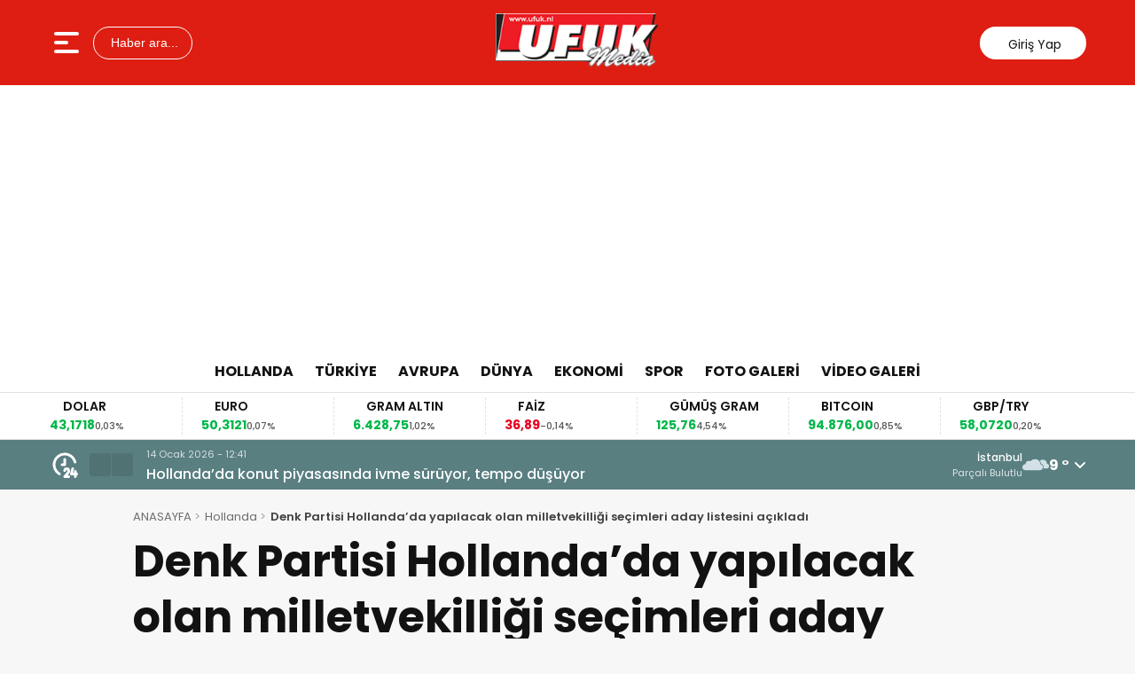

--- FILE ---
content_type: text/html; charset=UTF-8
request_url: https://ufuk.nl/2023/09/17/denk-partisi-hollandada-yapilacak-olan-milletvekilligi-secimleri-aday-listesini-acikladi/
body_size: 91686
content:
<!doctype html>
<html lang="tr" prefix="og: https://ogp.me/ns#">
<head>
<meta charset="UTF-8" />
<meta name="viewport" content="width=device-width, initial-scale=1.0, minimum-scale=1.0, maximum-scale=5.0">
<meta name="robots" content="index, follow">
<link rel="shortcut icon" href="https://ufuk.nl/favicon.ico" />



<meta property="og:locale" content="tr_TR">
<meta property="og:site_name" content="Ufuk Media">


    <title>Denk Partisi Hollanda&#8217;da yapılacak olan milletvekilliği seçimleri aday listesini açıkladı</title>
    <meta name="description" content="Hollanda&#8217;nın Türklerin desteklediği önde gelen siyasi partilerinden biri olan DENK, bugün üyelerinin katıldığı önemli bir toplantı sırasında 22 Kasım 2023 tarihli Parlamento Seçimleri için aday listesini gururla duyurdu. Bu duyuru, partinin güçlü ve geleceğe odaklı vizyonunu yansıttığı bir etkinlikte gerçekleşti. DENK&#8217;in Parlamento Seçimleri için açıkladığı aday listesi, deneyim ve yeniliği, uzmanlık ve yeteneği, gücü ve [&hellip;]">
    <meta property="og:title" content="Denk Partisi Hollanda&#8217;da yapılacak olan milletvekilliği seçimleri aday listesini açıkladı">
    <meta property="og:description" content="Hollanda&#8217;nın Türklerin desteklediği önde gelen siyasi partilerinden biri olan DENK, bugün üyelerinin katıldığı önemli bir toplantı sırasında 22 Kasım 2023 tarihli Parlamento Seçimleri için aday listesini gururla duyurdu. Bu duyuru, partinin güçlü ve geleceğe odaklı vizyonunu yansıttığı bir etkinlikte gerçekleşti. DENK&#8217;in Parlamento Seçimleri için açıkladığı aday listesi, deneyim ve yeniliği, uzmanlık ve yeteneği, gücü ve [&hellip;]">
    <meta property="og:url" content="https://ufuk.nl/2023/09/17/denk-partisi-hollandada-yapilacak-olan-milletvekilligi-secimleri-aday-listesini-acikladi/">
    <meta property="og:type" content="article">
    <meta property="article:published_time" content="2023-09-17T13:13:02+02:00">
    <meta property="article:modified_time" content="2023-09-17T13:42:18+02:00">
    <meta property="og:image" content="https://ufuk.nl/wp-content/uploads/2023/02/denk-partisi-logo.jpeg">
    <meta property="og:image:width" content="1200">
    <meta property="og:image:height" content="630">

    
    <meta name="datePublished" content="2023-09-17T13:13:02+02:00">
    <meta name="dateModified" content="2023-09-17T13:42:18+02:00">
    <meta name="url" content="https://ufuk.nl/2023/09/17/denk-partisi-hollandada-yapilacak-olan-milletvekilligi-secimleri-aday-listesini-acikladi/">
    <meta name="articleSection" content="news">
    


    <meta name="twitter:card" content="summary_large_image">
    <meta name="twitter:title" content="Denk Partisi Hollanda&#8217;da yapılacak olan milletvekilliği seçimleri aday listesini açıkladı">
    <meta name="twitter:description" content="Hollanda&#8217;nın Türklerin desteklediği önde gelen siyasi partilerinden biri olan DENK, bugün üyelerinin katıldığı önemli bir toplantı sırasında 22 Kasım 2023 tarihli Parlamento Seçimleri için aday listesini gururla duyurdu. Bu duyuru, partinin güçlü ve geleceğe odaklı vizyonunu yansıttığı bir etkinlikte gerçekleşti. DENK&#8217;in Parlamento Seçimleri için açıkladığı aday listesi, deneyim ve yeniliği, uzmanlık ve yeteneği, gücü ve [&hellip;]">
    <meta name="twitter:image" content="https://ufuk.nl/wp-content/uploads/2023/02/denk-partisi-logo.jpeg">


<!-- Rank Math&#039;a Göre Arama Motoru Optimizasyonu - https://rankmath.com/ -->
<meta name="description" content="Denk Partisi Hollanda&#039;da yapılacak olan milletvekilliği seçimleri aday listesini açıkladı"/>
<meta name="robots" content="follow, index, max-snippet:-1, max-video-preview:-1, max-image-preview:large"/>
<link rel="canonical" href="https://ufuk.nl/2023/09/17/denk-partisi-hollandada-yapilacak-olan-milletvekilligi-secimleri-aday-listesini-acikladi/" />
<meta property="og:locale" content="tr_TR" />
<meta property="og:type" content="article" />
<meta property="og:title" content="Denk Partisi Hollanda&#039;da yapılacak olan milletvekilliği seçimleri aday listesini açıkladı - Ufuk Media" />
<meta property="og:description" content="Denk Partisi Hollanda&#039;da yapılacak olan milletvekilliği seçimleri aday listesini açıkladı" />
<meta property="og:url" content="https://ufuk.nl/2023/09/17/denk-partisi-hollandada-yapilacak-olan-milletvekilligi-secimleri-aday-listesini-acikladi/" />
<meta property="og:site_name" content="Ufuk Media" />
<meta property="article:publisher" content="https://www.facebook.com/groups/622313225328462/" />
<meta property="article:tag" content="DENK PARTİSİ" />
<meta property="article:tag" content="sürmanşet" />
<meta property="article:section" content="Hollanda" />
<meta property="og:updated_time" content="2023-09-17T13:42:18+02:00" />
<meta property="og:image" content="https://ufuk.nl/wp-content/uploads/2023/02/denk-partisi-logo.jpeg" />
<meta property="og:image:secure_url" content="https://ufuk.nl/wp-content/uploads/2023/02/denk-partisi-logo.jpeg" />
<meta property="og:image:width" content="900" />
<meta property="og:image:height" content="900" />
<meta property="og:image:alt" content="Denk Partisi Hollanda&#039;da yapılacak olan milletvekilliği seçimleri aday listesini açıkladı" />
<meta property="og:image:type" content="image/jpeg" />
<meta property="article:published_time" content="2023-09-17T13:13:02+02:00" />
<meta property="article:modified_time" content="2023-09-17T13:42:18+02:00" />
<meta name="twitter:card" content="summary_large_image" />
<meta name="twitter:title" content="Denk Partisi Hollanda&#039;da yapılacak olan milletvekilliği seçimleri aday listesini açıkladı - Ufuk Media" />
<meta name="twitter:description" content="Denk Partisi Hollanda&#039;da yapılacak olan milletvekilliği seçimleri aday listesini açıkladı" />
<meta name="twitter:image" content="https://ufuk.nl/wp-content/uploads/2023/02/denk-partisi-logo.jpeg" />
<meta name="twitter:label1" content="Yazan" />
<meta name="twitter:data1" content="admin" />
<meta name="twitter:label2" content="Okuma süresi" />
<meta name="twitter:data2" content="1 dakika" />
<script type="application/ld+json" class="rank-math-schema">{"@context":"https://schema.org","@graph":[{"@type":["NewsMediaOrganization","Organization"],"@id":"https://ufuk.nl/#organization","name":"Ufuk Media","url":"https://ufuk.nl","sameAs":["https://www.facebook.com/groups/622313225328462/"],"logo":{"@type":"ImageObject","@id":"https://ufuk.nl/#logo","url":"https://ufuk.nl/wp-content/uploads/2022/11/ufuk.jpg","contentUrl":"https://ufuk.nl/wp-content/uploads/2022/11/ufuk.jpg","caption":"Ufuk Media","inLanguage":"tr","width":"320","height":"116"}},{"@type":"WebSite","@id":"https://ufuk.nl/#website","url":"https://ufuk.nl","name":"Ufuk Media","alternateName":"Gurbet Haberleri","publisher":{"@id":"https://ufuk.nl/#organization"},"inLanguage":"tr"},{"@type":"ImageObject","@id":"https://ufuk.nl/wp-content/uploads/2023/02/denk-partisi-logo.jpeg","url":"https://ufuk.nl/wp-content/uploads/2023/02/denk-partisi-logo.jpeg","width":"900","height":"900","inLanguage":"tr"},{"@type":"BreadcrumbList","@id":"https://ufuk.nl/2023/09/17/denk-partisi-hollandada-yapilacak-olan-milletvekilligi-secimleri-aday-listesini-acikladi/#breadcrumb","itemListElement":[{"@type":"ListItem","position":"1","item":{"@id":"https://ufuk.nl","name":"Anasayfa"}},{"@type":"ListItem","position":"2","item":{"@id":"https://ufuk.nl/2023/09/17/denk-partisi-hollandada-yapilacak-olan-milletvekilligi-secimleri-aday-listesini-acikladi/","name":"Denk Partisi Hollanda&#8217;da yap\u0131lacak olan milletvekilli\u011fi se\u00e7imleri aday listesini a\u00e7\u0131klad\u0131"}}]},{"@type":"WebPage","@id":"https://ufuk.nl/2023/09/17/denk-partisi-hollandada-yapilacak-olan-milletvekilligi-secimleri-aday-listesini-acikladi/#webpage","url":"https://ufuk.nl/2023/09/17/denk-partisi-hollandada-yapilacak-olan-milletvekilligi-secimleri-aday-listesini-acikladi/","name":"Denk Partisi Hollanda&#039;da yap\u0131lacak olan milletvekilli\u011fi se\u00e7imleri aday listesini a\u00e7\u0131klad\u0131 - Ufuk Media","datePublished":"2023-09-17T13:13:02+02:00","dateModified":"2023-09-17T13:42:18+02:00","isPartOf":{"@id":"https://ufuk.nl/#website"},"primaryImageOfPage":{"@id":"https://ufuk.nl/wp-content/uploads/2023/02/denk-partisi-logo.jpeg"},"inLanguage":"tr","breadcrumb":{"@id":"https://ufuk.nl/2023/09/17/denk-partisi-hollandada-yapilacak-olan-milletvekilligi-secimleri-aday-listesini-acikladi/#breadcrumb"}},{"@type":"Person","@id":"https://ufuk.nl/author/admin/","name":"admin","url":"https://ufuk.nl/author/admin/","image":{"@type":"ImageObject","@id":"https://secure.gravatar.com/avatar/8ac63c0b372e1df7f3997a4288b0f9a6e730ece66595b74ff479cd3fa02b0969?s=96&amp;d=mm&amp;r=g","url":"https://secure.gravatar.com/avatar/8ac63c0b372e1df7f3997a4288b0f9a6e730ece66595b74ff479cd3fa02b0969?s=96&amp;d=mm&amp;r=g","caption":"admin","inLanguage":"tr"},"sameAs":["http://ufuk.nl"],"worksFor":{"@id":"https://ufuk.nl/#organization"}},{"@type":"BlogPosting","headline":"Denk Partisi Hollanda&#039;da yap\u0131lacak olan milletvekilli\u011fi se\u00e7imleri aday listesini a\u00e7\u0131klad\u0131 - Ufuk Media","keywords":"Denk Partisi Hollanda'da yap\u0131lacak olan milletvekilli\u011fi se\u00e7imleri aday listesini a\u00e7\u0131klad\u0131","datePublished":"2023-09-17T13:13:02+02:00","dateModified":"2023-09-17T13:42:18+02:00","author":{"@id":"https://ufuk.nl/author/admin/","name":"admin"},"publisher":{"@id":"https://ufuk.nl/#organization"},"description":"Denk Partisi Hollanda&#039;da yap\u0131lacak olan milletvekilli\u011fi se\u00e7imleri aday listesini a\u00e7\u0131klad\u0131","name":"Denk Partisi Hollanda&#039;da yap\u0131lacak olan milletvekilli\u011fi se\u00e7imleri aday listesini a\u00e7\u0131klad\u0131 - Ufuk Media","@id":"https://ufuk.nl/2023/09/17/denk-partisi-hollandada-yapilacak-olan-milletvekilligi-secimleri-aday-listesini-acikladi/#richSnippet","isPartOf":{"@id":"https://ufuk.nl/2023/09/17/denk-partisi-hollandada-yapilacak-olan-milletvekilligi-secimleri-aday-listesini-acikladi/#webpage"},"image":{"@id":"https://ufuk.nl/wp-content/uploads/2023/02/denk-partisi-logo.jpeg"},"inLanguage":"tr","mainEntityOfPage":{"@id":"https://ufuk.nl/2023/09/17/denk-partisi-hollandada-yapilacak-olan-milletvekilligi-secimleri-aday-listesini-acikladi/#webpage"}}]}</script>
<!-- /Rank Math WordPress SEO eklentisi -->

<link rel='dns-prefetch' href='//vjs.zencdn.net' />
<link rel='dns-prefetch' href='//cdn.jsdelivr.net' />
<link rel='dns-prefetch' href='//www.googletagmanager.com' />
<link rel='dns-prefetch' href='//pagead2.googlesyndication.com' />
<link rel='dns-prefetch' href='//fundingchoicesmessages.google.com' />
<link rel="alternate" title="oEmbed (JSON)" type="application/json+oembed" href="https://ufuk.nl/wp-json/oembed/1.0/embed?url=https%3A%2F%2Fufuk.nl%2F2023%2F09%2F17%2Fdenk-partisi-hollandada-yapilacak-olan-milletvekilligi-secimleri-aday-listesini-acikladi%2F" />
<link rel="alternate" title="oEmbed (XML)" type="text/xml+oembed" href="https://ufuk.nl/wp-json/oembed/1.0/embed?url=https%3A%2F%2Fufuk.nl%2F2023%2F09%2F17%2Fdenk-partisi-hollandada-yapilacak-olan-milletvekilligi-secimleri-aday-listesini-acikladi%2F&#038;format=xml" />
<style id='wp-img-auto-sizes-contain-inline-css' type='text/css'>
img:is([sizes=auto i],[sizes^="auto," i]){contain-intrinsic-size:3000px 1500px}
/*# sourceURL=wp-img-auto-sizes-contain-inline-css */
</style>
<link rel='stylesheet' id='thewp-style-css' href='https://ufuk.nl/wp-content/themes/theHaberV9/style.css?ver=1763396622' type='text/css' media='all' />
<link rel='stylesheet' id='thewp-modul-css' href='https://ufuk.nl/wp-content/themes/theHaberV9/css/modul.css?ver=1763393749' type='text/css' media='all' />
<link rel='stylesheet' id='thewp-swiper-css' href='https://ufuk.nl/wp-content/themes/theHaberV9/css/swiper-bundle.min.css?ver=1763393749' type='text/css' media='all' />
<link rel='stylesheet' id='renk-css' href='https://ufuk.nl/wp-content/themes/theHaberV9/renk.css?ver=1763404013' type='text/css' media='all' />
<link rel='stylesheet' id='videojs-css-css' href='https://vjs.zencdn.net/8.9.0/video-js.css?ver=6.9' type='text/css' media='all' />
<script type="text/javascript" src="https://ufuk.nl/wp-includes/js/jquery/jquery.min.js?ver=3.7.1" id="jquery-core-js"></script>

<!-- Site Kit tarafından eklenen Google etiketi (gtag.js) snippet&#039;i -->
<!-- Google Analytics snippet added by Site Kit -->
<script type="text/javascript" src="https://www.googletagmanager.com/gtag/js?id=GT-WRHZWS7" id="google_gtagjs-js" async></script>
<script type="text/javascript" id="google_gtagjs-js-after">
/* <![CDATA[ */
window.dataLayer = window.dataLayer || [];function gtag(){dataLayer.push(arguments);}
gtag("set","linker",{"domains":["ufuk.nl"]});
gtag("js", new Date());
gtag("set", "developer_id.dZTNiMT", true);
gtag("config", "GT-WRHZWS7", {"googlesitekit_post_author":"admin","googlesitekit_post_date":"20230917"});
//# sourceURL=google_gtagjs-js-after
/* ]]> */
</script>
<meta name="generator" content="Site Kit by Google 1.170.0" />
<!-- Site Kit tarafından eklenen Google AdSense meta etiketleri -->
<meta name="google-adsense-platform-account" content="ca-host-pub-2644536267352236">
<meta name="google-adsense-platform-domain" content="sitekit.withgoogle.com">
<!-- Site Kit tarafından eklenen Google AdSense meta etiketlerine son verin -->

<!-- Google AdSense snippet added by Site Kit -->
<script type="text/javascript" async="async" src="https://pagead2.googlesyndication.com/pagead/js/adsbygoogle.js?client=ca-pub-3492751200735332&amp;host=ca-host-pub-2644536267352236" crossorigin="anonymous"></script>

<!-- End Google AdSense snippet added by Site Kit -->

<!-- Google AdSense Reklam Engelleme İptal snippet&#039;i Site Kit tarafından eklendi -->
<script async src="https://fundingchoicesmessages.google.com/i/pub-3492751200735332?ers=1" nonce="3fnIi95m1xO-8OQCceSExg"></script><script nonce="3fnIi95m1xO-8OQCceSExg">(function() {function signalGooglefcPresent() {if (!window.frames['googlefcPresent']) {if (document.body) {const iframe = document.createElement('iframe'); iframe.style = 'width: 0; height: 0; border: none; z-index: -1000; left: -1000px; top: -1000px;'; iframe.style.display = 'none'; iframe.name = 'googlefcPresent'; document.body.appendChild(iframe);} else {setTimeout(signalGooglefcPresent, 0);}}}signalGooglefcPresent();})();</script>
<!-- Site Kit tarafından eklenen Google AdSense Reklam Engelleme İptal snippet&#039;ini sonlandır -->

<!-- Google AdSense Reklam Engelleme İptal Hata Koruması snippet&#039;i Site Kit tarafından eklendi -->
<script>(function(){'use strict';function aa(a){var b=0;return function(){return b<a.length?{done:!1,value:a[b++]}:{done:!0}}}var ba="function"==typeof Object.defineProperties?Object.defineProperty:function(a,b,c){if(a==Array.prototype||a==Object.prototype)return a;a[b]=c.value;return a};
function ca(a){a=["object"==typeof globalThis&&globalThis,a,"object"==typeof window&&window,"object"==typeof self&&self,"object"==typeof global&&global];for(var b=0;b<a.length;++b){var c=a[b];if(c&&c.Math==Math)return c}throw Error("Cannot find global object");}var da=ca(this);function k(a,b){if(b)a:{var c=da;a=a.split(".");for(var d=0;d<a.length-1;d++){var e=a[d];if(!(e in c))break a;c=c[e]}a=a[a.length-1];d=c[a];b=b(d);b!=d&&null!=b&&ba(c,a,{configurable:!0,writable:!0,value:b})}}
function ea(a){return a.raw=a}function m(a){var b="undefined"!=typeof Symbol&&Symbol.iterator&&a[Symbol.iterator];if(b)return b.call(a);if("number"==typeof a.length)return{next:aa(a)};throw Error(String(a)+" is not an iterable or ArrayLike");}function fa(a){for(var b,c=[];!(b=a.next()).done;)c.push(b.value);return c}var ha="function"==typeof Object.create?Object.create:function(a){function b(){}b.prototype=a;return new b},n;
if("function"==typeof Object.setPrototypeOf)n=Object.setPrototypeOf;else{var q;a:{var ia={a:!0},ja={};try{ja.__proto__=ia;q=ja.a;break a}catch(a){}q=!1}n=q?function(a,b){a.__proto__=b;if(a.__proto__!==b)throw new TypeError(a+" is not extensible");return a}:null}var ka=n;
function r(a,b){a.prototype=ha(b.prototype);a.prototype.constructor=a;if(ka)ka(a,b);else for(var c in b)if("prototype"!=c)if(Object.defineProperties){var d=Object.getOwnPropertyDescriptor(b,c);d&&Object.defineProperty(a,c,d)}else a[c]=b[c];a.A=b.prototype}function la(){for(var a=Number(this),b=[],c=a;c<arguments.length;c++)b[c-a]=arguments[c];return b}k("Number.MAX_SAFE_INTEGER",function(){return 9007199254740991});
k("Number.isFinite",function(a){return a?a:function(b){return"number"!==typeof b?!1:!isNaN(b)&&Infinity!==b&&-Infinity!==b}});k("Number.isInteger",function(a){return a?a:function(b){return Number.isFinite(b)?b===Math.floor(b):!1}});k("Number.isSafeInteger",function(a){return a?a:function(b){return Number.isInteger(b)&&Math.abs(b)<=Number.MAX_SAFE_INTEGER}});
k("Math.trunc",function(a){return a?a:function(b){b=Number(b);if(isNaN(b)||Infinity===b||-Infinity===b||0===b)return b;var c=Math.floor(Math.abs(b));return 0>b?-c:c}});k("Object.is",function(a){return a?a:function(b,c){return b===c?0!==b||1/b===1/c:b!==b&&c!==c}});k("Array.prototype.includes",function(a){return a?a:function(b,c){var d=this;d instanceof String&&(d=String(d));var e=d.length;c=c||0;for(0>c&&(c=Math.max(c+e,0));c<e;c++){var f=d[c];if(f===b||Object.is(f,b))return!0}return!1}});
k("String.prototype.includes",function(a){return a?a:function(b,c){if(null==this)throw new TypeError("The 'this' value for String.prototype.includes must not be null or undefined");if(b instanceof RegExp)throw new TypeError("First argument to String.prototype.includes must not be a regular expression");return-1!==this.indexOf(b,c||0)}});/*

 Copyright The Closure Library Authors.
 SPDX-License-Identifier: Apache-2.0
*/
var t=this||self;function v(a){return a};var w,x;a:{for(var ma=["CLOSURE_FLAGS"],y=t,z=0;z<ma.length;z++)if(y=y[ma[z]],null==y){x=null;break a}x=y}var na=x&&x[610401301];w=null!=na?na:!1;var A,oa=t.navigator;A=oa?oa.userAgentData||null:null;function B(a){return w?A?A.brands.some(function(b){return(b=b.brand)&&-1!=b.indexOf(a)}):!1:!1}function C(a){var b;a:{if(b=t.navigator)if(b=b.userAgent)break a;b=""}return-1!=b.indexOf(a)};function D(){return w?!!A&&0<A.brands.length:!1}function E(){return D()?B("Chromium"):(C("Chrome")||C("CriOS"))&&!(D()?0:C("Edge"))||C("Silk")};var pa=D()?!1:C("Trident")||C("MSIE");!C("Android")||E();E();C("Safari")&&(E()||(D()?0:C("Coast"))||(D()?0:C("Opera"))||(D()?0:C("Edge"))||(D()?B("Microsoft Edge"):C("Edg/"))||D()&&B("Opera"));var qa={},F=null;var ra="undefined"!==typeof Uint8Array,sa=!pa&&"function"===typeof btoa;function G(){return"function"===typeof BigInt};var H=0,I=0;function ta(a){var b=0>a;a=Math.abs(a);var c=a>>>0;a=Math.floor((a-c)/4294967296);b&&(c=m(ua(c,a)),b=c.next().value,a=c.next().value,c=b);H=c>>>0;I=a>>>0}function va(a,b){b>>>=0;a>>>=0;if(2097151>=b)var c=""+(4294967296*b+a);else G()?c=""+(BigInt(b)<<BigInt(32)|BigInt(a)):(c=(a>>>24|b<<8)&16777215,b=b>>16&65535,a=(a&16777215)+6777216*c+6710656*b,c+=8147497*b,b*=2,1E7<=a&&(c+=Math.floor(a/1E7),a%=1E7),1E7<=c&&(b+=Math.floor(c/1E7),c%=1E7),c=b+wa(c)+wa(a));return c}
function wa(a){a=String(a);return"0000000".slice(a.length)+a}function ua(a,b){b=~b;a?a=~a+1:b+=1;return[a,b]};var J;J="function"===typeof Symbol&&"symbol"===typeof Symbol()?Symbol():void 0;var xa=J?function(a,b){a[J]|=b}:function(a,b){void 0!==a.g?a.g|=b:Object.defineProperties(a,{g:{value:b,configurable:!0,writable:!0,enumerable:!1}})},K=J?function(a){return a[J]|0}:function(a){return a.g|0},L=J?function(a){return a[J]}:function(a){return a.g},M=J?function(a,b){a[J]=b;return a}:function(a,b){void 0!==a.g?a.g=b:Object.defineProperties(a,{g:{value:b,configurable:!0,writable:!0,enumerable:!1}});return a};function ya(a,b){M(b,(a|0)&-14591)}function za(a,b){M(b,(a|34)&-14557)}
function Aa(a){a=a>>14&1023;return 0===a?536870912:a};var N={},Ba={};function Ca(a){return!(!a||"object"!==typeof a||a.g!==Ba)}function Da(a){return null!==a&&"object"===typeof a&&!Array.isArray(a)&&a.constructor===Object}function P(a,b,c){if(!Array.isArray(a)||a.length)return!1;var d=K(a);if(d&1)return!0;if(!(b&&(Array.isArray(b)?b.includes(c):b.has(c))))return!1;M(a,d|1);return!0}Object.freeze(new function(){});Object.freeze(new function(){});var Ea=/^-?([1-9][0-9]*|0)(\.[0-9]+)?$/;var Q;function Fa(a,b){Q=b;a=new a(b);Q=void 0;return a}
function R(a,b,c){null==a&&(a=Q);Q=void 0;if(null==a){var d=96;c?(a=[c],d|=512):a=[];b&&(d=d&-16760833|(b&1023)<<14)}else{if(!Array.isArray(a))throw Error();d=K(a);if(d&64)return a;d|=64;if(c&&(d|=512,c!==a[0]))throw Error();a:{c=a;var e=c.length;if(e){var f=e-1;if(Da(c[f])){d|=256;b=f-(+!!(d&512)-1);if(1024<=b)throw Error();d=d&-16760833|(b&1023)<<14;break a}}if(b){b=Math.max(b,e-(+!!(d&512)-1));if(1024<b)throw Error();d=d&-16760833|(b&1023)<<14}}}M(a,d);return a};function Ga(a){switch(typeof a){case "number":return isFinite(a)?a:String(a);case "boolean":return a?1:0;case "object":if(a)if(Array.isArray(a)){if(P(a,void 0,0))return}else if(ra&&null!=a&&a instanceof Uint8Array){if(sa){for(var b="",c=0,d=a.length-10240;c<d;)b+=String.fromCharCode.apply(null,a.subarray(c,c+=10240));b+=String.fromCharCode.apply(null,c?a.subarray(c):a);a=btoa(b)}else{void 0===b&&(b=0);if(!F){F={};c="ABCDEFGHIJKLMNOPQRSTUVWXYZabcdefghijklmnopqrstuvwxyz0123456789".split("");d=["+/=",
"+/","-_=","-_.","-_"];for(var e=0;5>e;e++){var f=c.concat(d[e].split(""));qa[e]=f;for(var g=0;g<f.length;g++){var h=f[g];void 0===F[h]&&(F[h]=g)}}}b=qa[b];c=Array(Math.floor(a.length/3));d=b[64]||"";for(e=f=0;f<a.length-2;f+=3){var l=a[f],p=a[f+1];h=a[f+2];g=b[l>>2];l=b[(l&3)<<4|p>>4];p=b[(p&15)<<2|h>>6];h=b[h&63];c[e++]=g+l+p+h}g=0;h=d;switch(a.length-f){case 2:g=a[f+1],h=b[(g&15)<<2]||d;case 1:a=a[f],c[e]=b[a>>2]+b[(a&3)<<4|g>>4]+h+d}a=c.join("")}return a}}return a};function Ha(a,b,c){a=Array.prototype.slice.call(a);var d=a.length,e=b&256?a[d-1]:void 0;d+=e?-1:0;for(b=b&512?1:0;b<d;b++)a[b]=c(a[b]);if(e){b=a[b]={};for(var f in e)Object.prototype.hasOwnProperty.call(e,f)&&(b[f]=c(e[f]))}return a}function Ia(a,b,c,d,e){if(null!=a){if(Array.isArray(a))a=P(a,void 0,0)?void 0:e&&K(a)&2?a:Ja(a,b,c,void 0!==d,e);else if(Da(a)){var f={},g;for(g in a)Object.prototype.hasOwnProperty.call(a,g)&&(f[g]=Ia(a[g],b,c,d,e));a=f}else a=b(a,d);return a}}
function Ja(a,b,c,d,e){var f=d||c?K(a):0;d=d?!!(f&32):void 0;a=Array.prototype.slice.call(a);for(var g=0;g<a.length;g++)a[g]=Ia(a[g],b,c,d,e);c&&c(f,a);return a}function Ka(a){return a.s===N?a.toJSON():Ga(a)};function La(a,b,c){c=void 0===c?za:c;if(null!=a){if(ra&&a instanceof Uint8Array)return b?a:new Uint8Array(a);if(Array.isArray(a)){var d=K(a);if(d&2)return a;b&&(b=0===d||!!(d&32)&&!(d&64||!(d&16)));return b?M(a,(d|34)&-12293):Ja(a,La,d&4?za:c,!0,!0)}a.s===N&&(c=a.h,d=L(c),a=d&2?a:Fa(a.constructor,Ma(c,d,!0)));return a}}function Ma(a,b,c){var d=c||b&2?za:ya,e=!!(b&32);a=Ha(a,b,function(f){return La(f,e,d)});xa(a,32|(c?2:0));return a};function Na(a,b){a=a.h;return Oa(a,L(a),b)}function Oa(a,b,c,d){if(-1===c)return null;if(c>=Aa(b)){if(b&256)return a[a.length-1][c]}else{var e=a.length;if(d&&b&256&&(d=a[e-1][c],null!=d))return d;b=c+(+!!(b&512)-1);if(b<e)return a[b]}}function Pa(a,b,c,d,e){var f=Aa(b);if(c>=f||e){var g=b;if(b&256)e=a[a.length-1];else{if(null==d)return;e=a[f+(+!!(b&512)-1)]={};g|=256}e[c]=d;c<f&&(a[c+(+!!(b&512)-1)]=void 0);g!==b&&M(a,g)}else a[c+(+!!(b&512)-1)]=d,b&256&&(a=a[a.length-1],c in a&&delete a[c])}
function Qa(a,b){var c=Ra;var d=void 0===d?!1:d;var e=a.h;var f=L(e),g=Oa(e,f,b,d);if(null!=g&&"object"===typeof g&&g.s===N)c=g;else if(Array.isArray(g)){var h=K(g),l=h;0===l&&(l|=f&32);l|=f&2;l!==h&&M(g,l);c=new c(g)}else c=void 0;c!==g&&null!=c&&Pa(e,f,b,c,d);e=c;if(null==e)return e;a=a.h;f=L(a);f&2||(g=e,c=g.h,h=L(c),g=h&2?Fa(g.constructor,Ma(c,h,!1)):g,g!==e&&(e=g,Pa(a,f,b,e,d)));return e}function Sa(a,b){a=Na(a,b);return null==a||"string"===typeof a?a:void 0}
function Ta(a,b){var c=void 0===c?0:c;a=Na(a,b);if(null!=a)if(b=typeof a,"number"===b?Number.isFinite(a):"string"!==b?0:Ea.test(a))if("number"===typeof a){if(a=Math.trunc(a),!Number.isSafeInteger(a)){ta(a);b=H;var d=I;if(a=d&2147483648)b=~b+1>>>0,d=~d>>>0,0==b&&(d=d+1>>>0);b=4294967296*d+(b>>>0);a=a?-b:b}}else if(b=Math.trunc(Number(a)),Number.isSafeInteger(b))a=String(b);else{if(b=a.indexOf("."),-1!==b&&(a=a.substring(0,b)),!("-"===a[0]?20>a.length||20===a.length&&-922337<Number(a.substring(0,7)):
19>a.length||19===a.length&&922337>Number(a.substring(0,6)))){if(16>a.length)ta(Number(a));else if(G())a=BigInt(a),H=Number(a&BigInt(4294967295))>>>0,I=Number(a>>BigInt(32)&BigInt(4294967295));else{b=+("-"===a[0]);I=H=0;d=a.length;for(var e=b,f=(d-b)%6+b;f<=d;e=f,f+=6)e=Number(a.slice(e,f)),I*=1E6,H=1E6*H+e,4294967296<=H&&(I+=Math.trunc(H/4294967296),I>>>=0,H>>>=0);b&&(b=m(ua(H,I)),a=b.next().value,b=b.next().value,H=a,I=b)}a=H;b=I;b&2147483648?G()?a=""+(BigInt(b|0)<<BigInt(32)|BigInt(a>>>0)):(b=
m(ua(a,b)),a=b.next().value,b=b.next().value,a="-"+va(a,b)):a=va(a,b)}}else a=void 0;return null!=a?a:c}function S(a,b){a=Sa(a,b);return null!=a?a:""};function T(a,b,c){this.h=R(a,b,c)}T.prototype.toJSON=function(){return Ua(this,Ja(this.h,Ka,void 0,void 0,!1),!0)};T.prototype.s=N;T.prototype.toString=function(){return Ua(this,this.h,!1).toString()};
function Ua(a,b,c){var d=a.constructor.v,e=L(c?a.h:b);a=b.length;if(!a)return b;var f;if(Da(c=b[a-1])){a:{var g=c;var h={},l=!1,p;for(p in g)if(Object.prototype.hasOwnProperty.call(g,p)){var u=g[p];if(Array.isArray(u)){var jb=u;if(P(u,d,+p)||Ca(u)&&0===u.size)u=null;u!=jb&&(l=!0)}null!=u?h[p]=u:l=!0}if(l){for(var O in h){g=h;break a}g=null}}g!=c&&(f=!0);a--}for(p=+!!(e&512)-1;0<a;a--){O=a-1;c=b[O];O-=p;if(!(null==c||P(c,d,O)||Ca(c)&&0===c.size))break;var kb=!0}if(!f&&!kb)return b;b=Array.prototype.slice.call(b,
0,a);g&&b.push(g);return b};function Va(a){return function(b){if(null==b||""==b)b=new a;else{b=JSON.parse(b);if(!Array.isArray(b))throw Error(void 0);xa(b,32);b=Fa(a,b)}return b}};function Wa(a){this.h=R(a)}r(Wa,T);var Xa=Va(Wa);var U;function V(a){this.g=a}V.prototype.toString=function(){return this.g+""};var Ya={};function Za(a){if(void 0===U){var b=null;var c=t.trustedTypes;if(c&&c.createPolicy){try{b=c.createPolicy("goog#html",{createHTML:v,createScript:v,createScriptURL:v})}catch(d){t.console&&t.console.error(d.message)}U=b}else U=b}a=(b=U)?b.createScriptURL(a):a;return new V(a,Ya)};function $a(){return Math.floor(2147483648*Math.random()).toString(36)+Math.abs(Math.floor(2147483648*Math.random())^Date.now()).toString(36)};function ab(a,b){b=String(b);"application/xhtml+xml"===a.contentType&&(b=b.toLowerCase());return a.createElement(b)}function bb(a){this.g=a||t.document||document};/*

 SPDX-License-Identifier: Apache-2.0
*/
function cb(a,b){a.src=b instanceof V&&b.constructor===V?b.g:"type_error:TrustedResourceUrl";var c,d;(c=(b=null==(d=(c=(a.ownerDocument&&a.ownerDocument.defaultView||window).document).querySelector)?void 0:d.call(c,"script[nonce]"))?b.nonce||b.getAttribute("nonce")||"":"")&&a.setAttribute("nonce",c)};function db(a){a=void 0===a?document:a;return a.createElement("script")};function eb(a,b,c,d,e,f){try{var g=a.g,h=db(g);h.async=!0;cb(h,b);g.head.appendChild(h);h.addEventListener("load",function(){e();d&&g.head.removeChild(h)});h.addEventListener("error",function(){0<c?eb(a,b,c-1,d,e,f):(d&&g.head.removeChild(h),f())})}catch(l){f()}};var fb=t.atob("aHR0cHM6Ly93d3cuZ3N0YXRpYy5jb20vaW1hZ2VzL2ljb25zL21hdGVyaWFsL3N5c3RlbS8xeC93YXJuaW5nX2FtYmVyXzI0ZHAucG5n"),gb=t.atob("WW91IGFyZSBzZWVpbmcgdGhpcyBtZXNzYWdlIGJlY2F1c2UgYWQgb3Igc2NyaXB0IGJsb2NraW5nIHNvZnR3YXJlIGlzIGludGVyZmVyaW5nIHdpdGggdGhpcyBwYWdlLg=="),hb=t.atob("RGlzYWJsZSBhbnkgYWQgb3Igc2NyaXB0IGJsb2NraW5nIHNvZnR3YXJlLCB0aGVuIHJlbG9hZCB0aGlzIHBhZ2Uu");function ib(a,b,c){this.i=a;this.u=b;this.o=c;this.g=null;this.j=[];this.m=!1;this.l=new bb(this.i)}
function lb(a){if(a.i.body&&!a.m){var b=function(){mb(a);t.setTimeout(function(){nb(a,3)},50)};eb(a.l,a.u,2,!0,function(){t[a.o]||b()},b);a.m=!0}}
function mb(a){for(var b=W(1,5),c=0;c<b;c++){var d=X(a);a.i.body.appendChild(d);a.j.push(d)}b=X(a);b.style.bottom="0";b.style.left="0";b.style.position="fixed";b.style.width=W(100,110).toString()+"%";b.style.zIndex=W(2147483544,2147483644).toString();b.style.backgroundColor=ob(249,259,242,252,219,229);b.style.boxShadow="0 0 12px #888";b.style.color=ob(0,10,0,10,0,10);b.style.display="flex";b.style.justifyContent="center";b.style.fontFamily="Roboto, Arial";c=X(a);c.style.width=W(80,85).toString()+
"%";c.style.maxWidth=W(750,775).toString()+"px";c.style.margin="24px";c.style.display="flex";c.style.alignItems="flex-start";c.style.justifyContent="center";d=ab(a.l.g,"IMG");d.className=$a();d.src=fb;d.alt="Warning icon";d.style.height="24px";d.style.width="24px";d.style.paddingRight="16px";var e=X(a),f=X(a);f.style.fontWeight="bold";f.textContent=gb;var g=X(a);g.textContent=hb;Y(a,e,f);Y(a,e,g);Y(a,c,d);Y(a,c,e);Y(a,b,c);a.g=b;a.i.body.appendChild(a.g);b=W(1,5);for(c=0;c<b;c++)d=X(a),a.i.body.appendChild(d),
a.j.push(d)}function Y(a,b,c){for(var d=W(1,5),e=0;e<d;e++){var f=X(a);b.appendChild(f)}b.appendChild(c);c=W(1,5);for(d=0;d<c;d++)e=X(a),b.appendChild(e)}function W(a,b){return Math.floor(a+Math.random()*(b-a))}function ob(a,b,c,d,e,f){return"rgb("+W(Math.max(a,0),Math.min(b,255)).toString()+","+W(Math.max(c,0),Math.min(d,255)).toString()+","+W(Math.max(e,0),Math.min(f,255)).toString()+")"}function X(a){a=ab(a.l.g,"DIV");a.className=$a();return a}
function nb(a,b){0>=b||null!=a.g&&0!==a.g.offsetHeight&&0!==a.g.offsetWidth||(pb(a),mb(a),t.setTimeout(function(){nb(a,b-1)},50))}function pb(a){for(var b=m(a.j),c=b.next();!c.done;c=b.next())(c=c.value)&&c.parentNode&&c.parentNode.removeChild(c);a.j=[];(b=a.g)&&b.parentNode&&b.parentNode.removeChild(b);a.g=null};function qb(a,b,c,d,e){function f(l){document.body?g(document.body):0<l?t.setTimeout(function(){f(l-1)},e):b()}function g(l){l.appendChild(h);t.setTimeout(function(){h?(0!==h.offsetHeight&&0!==h.offsetWidth?b():a(),h.parentNode&&h.parentNode.removeChild(h)):a()},d)}var h=rb(c);f(3)}function rb(a){var b=document.createElement("div");b.className=a;b.style.width="1px";b.style.height="1px";b.style.position="absolute";b.style.left="-10000px";b.style.top="-10000px";b.style.zIndex="-10000";return b};function Ra(a){this.h=R(a)}r(Ra,T);function sb(a){this.h=R(a)}r(sb,T);var tb=Va(sb);function ub(a){var b=la.apply(1,arguments);if(0===b.length)return Za(a[0]);for(var c=a[0],d=0;d<b.length;d++)c+=encodeURIComponent(b[d])+a[d+1];return Za(c)};function vb(a){if(!a)return null;a=Sa(a,4);var b;null===a||void 0===a?b=null:b=Za(a);return b};var wb=ea([""]),xb=ea([""]);function yb(a,b){this.m=a;this.o=new bb(a.document);this.g=b;this.j=S(this.g,1);this.u=vb(Qa(this.g,2))||ub(wb);this.i=!1;b=vb(Qa(this.g,13))||ub(xb);this.l=new ib(a.document,b,S(this.g,12))}yb.prototype.start=function(){zb(this)};
function zb(a){Ab(a);eb(a.o,a.u,3,!1,function(){a:{var b=a.j;var c=t.btoa(b);if(c=t[c]){try{var d=Xa(t.atob(c))}catch(e){b=!1;break a}b=b===Sa(d,1)}else b=!1}b?Z(a,S(a.g,14)):(Z(a,S(a.g,8)),lb(a.l))},function(){qb(function(){Z(a,S(a.g,7));lb(a.l)},function(){return Z(a,S(a.g,6))},S(a.g,9),Ta(a.g,10),Ta(a.g,11))})}function Z(a,b){a.i||(a.i=!0,a=new a.m.XMLHttpRequest,a.open("GET",b,!0),a.send())}function Ab(a){var b=t.btoa(a.j);a.m[b]&&Z(a,S(a.g,5))};(function(a,b){t[a]=function(){var c=la.apply(0,arguments);t[a]=function(){};b.call.apply(b,[null].concat(c instanceof Array?c:fa(m(c))))}})("__h82AlnkH6D91__",function(a){"function"===typeof window.atob&&(new yb(window,tb(window.atob(a)))).start()});}).call(this);

window.__h82AlnkH6D91__("[base64]/[base64]/[base64]/[base64]");</script>
<!-- Site Kit tarafından eklenen Google AdSense Reklam Engelleme İptal Hata Koruması snippet&#039;ini sonlandır -->



<link rel="preconnect" href="https://fonts.googleapis.com">
<link rel="preconnect" href="https://fonts.gstatic.com" crossorigin>
<link rel="preload" as="style" href="https://fonts.googleapis.com/css2?family=Poppins:wght@300;400;500;600;700&#038;family=Merriweather:wght@400;500;600;700&#038;display=swap" onload="this.onload=null;this.rel='stylesheet'">
<noscript><link rel="stylesheet" href="https://fonts.googleapis.com/css2?family=Poppins:wght@300;400;500;600;700&#038;family=Merriweather:wght@400;500;600;700&#038;display=swap"></noscript>


<noscript>
<link rel="stylesheet" href="https://ufuk.nl/wp-content/themes/theHaberV9/css/swiper-bundle.min.css" />
</noscript>

<link rel="preload" href="https://ufuk.nl/wp-content/themes/theHaberV9/js/iconify3.1.0.min.js" as="script">
<script src="https://ufuk.nl/wp-content/themes/theHaberV9/js/iconify3.1.0.min.js" defer onload="if (typeof Iconify !== 'undefined' && Iconify.scan) Iconify.scan();"></script>




<style id='global-styles-inline-css' type='text/css'>
:root{--wp--preset--aspect-ratio--square: 1;--wp--preset--aspect-ratio--4-3: 4/3;--wp--preset--aspect-ratio--3-4: 3/4;--wp--preset--aspect-ratio--3-2: 3/2;--wp--preset--aspect-ratio--2-3: 2/3;--wp--preset--aspect-ratio--16-9: 16/9;--wp--preset--aspect-ratio--9-16: 9/16;--wp--preset--color--black: #000000;--wp--preset--color--cyan-bluish-gray: #abb8c3;--wp--preset--color--white: #ffffff;--wp--preset--color--pale-pink: #f78da7;--wp--preset--color--vivid-red: #cf2e2e;--wp--preset--color--luminous-vivid-orange: #ff6900;--wp--preset--color--luminous-vivid-amber: #fcb900;--wp--preset--color--light-green-cyan: #7bdcb5;--wp--preset--color--vivid-green-cyan: #00d084;--wp--preset--color--pale-cyan-blue: #8ed1fc;--wp--preset--color--vivid-cyan-blue: #0693e3;--wp--preset--color--vivid-purple: #9b51e0;--wp--preset--gradient--vivid-cyan-blue-to-vivid-purple: linear-gradient(135deg,rgb(6,147,227) 0%,rgb(155,81,224) 100%);--wp--preset--gradient--light-green-cyan-to-vivid-green-cyan: linear-gradient(135deg,rgb(122,220,180) 0%,rgb(0,208,130) 100%);--wp--preset--gradient--luminous-vivid-amber-to-luminous-vivid-orange: linear-gradient(135deg,rgb(252,185,0) 0%,rgb(255,105,0) 100%);--wp--preset--gradient--luminous-vivid-orange-to-vivid-red: linear-gradient(135deg,rgb(255,105,0) 0%,rgb(207,46,46) 100%);--wp--preset--gradient--very-light-gray-to-cyan-bluish-gray: linear-gradient(135deg,rgb(238,238,238) 0%,rgb(169,184,195) 100%);--wp--preset--gradient--cool-to-warm-spectrum: linear-gradient(135deg,rgb(74,234,220) 0%,rgb(151,120,209) 20%,rgb(207,42,186) 40%,rgb(238,44,130) 60%,rgb(251,105,98) 80%,rgb(254,248,76) 100%);--wp--preset--gradient--blush-light-purple: linear-gradient(135deg,rgb(255,206,236) 0%,rgb(152,150,240) 100%);--wp--preset--gradient--blush-bordeaux: linear-gradient(135deg,rgb(254,205,165) 0%,rgb(254,45,45) 50%,rgb(107,0,62) 100%);--wp--preset--gradient--luminous-dusk: linear-gradient(135deg,rgb(255,203,112) 0%,rgb(199,81,192) 50%,rgb(65,88,208) 100%);--wp--preset--gradient--pale-ocean: linear-gradient(135deg,rgb(255,245,203) 0%,rgb(182,227,212) 50%,rgb(51,167,181) 100%);--wp--preset--gradient--electric-grass: linear-gradient(135deg,rgb(202,248,128) 0%,rgb(113,206,126) 100%);--wp--preset--gradient--midnight: linear-gradient(135deg,rgb(2,3,129) 0%,rgb(40,116,252) 100%);--wp--preset--font-size--small: 13px;--wp--preset--font-size--medium: 20px;--wp--preset--font-size--large: 36px;--wp--preset--font-size--x-large: 42px;--wp--preset--spacing--20: 0.44rem;--wp--preset--spacing--30: 0.67rem;--wp--preset--spacing--40: 1rem;--wp--preset--spacing--50: 1.5rem;--wp--preset--spacing--60: 2.25rem;--wp--preset--spacing--70: 3.38rem;--wp--preset--spacing--80: 5.06rem;--wp--preset--shadow--natural: 6px 6px 9px rgba(0, 0, 0, 0.2);--wp--preset--shadow--deep: 12px 12px 50px rgba(0, 0, 0, 0.4);--wp--preset--shadow--sharp: 6px 6px 0px rgba(0, 0, 0, 0.2);--wp--preset--shadow--outlined: 6px 6px 0px -3px rgb(255, 255, 255), 6px 6px rgb(0, 0, 0);--wp--preset--shadow--crisp: 6px 6px 0px rgb(0, 0, 0);}:where(.is-layout-flex){gap: 0.5em;}:where(.is-layout-grid){gap: 0.5em;}body .is-layout-flex{display: flex;}.is-layout-flex{flex-wrap: wrap;align-items: center;}.is-layout-flex > :is(*, div){margin: 0;}body .is-layout-grid{display: grid;}.is-layout-grid > :is(*, div){margin: 0;}:where(.wp-block-columns.is-layout-flex){gap: 2em;}:where(.wp-block-columns.is-layout-grid){gap: 2em;}:where(.wp-block-post-template.is-layout-flex){gap: 1.25em;}:where(.wp-block-post-template.is-layout-grid){gap: 1.25em;}.has-black-color{color: var(--wp--preset--color--black) !important;}.has-cyan-bluish-gray-color{color: var(--wp--preset--color--cyan-bluish-gray) !important;}.has-white-color{color: var(--wp--preset--color--white) !important;}.has-pale-pink-color{color: var(--wp--preset--color--pale-pink) !important;}.has-vivid-red-color{color: var(--wp--preset--color--vivid-red) !important;}.has-luminous-vivid-orange-color{color: var(--wp--preset--color--luminous-vivid-orange) !important;}.has-luminous-vivid-amber-color{color: var(--wp--preset--color--luminous-vivid-amber) !important;}.has-light-green-cyan-color{color: var(--wp--preset--color--light-green-cyan) !important;}.has-vivid-green-cyan-color{color: var(--wp--preset--color--vivid-green-cyan) !important;}.has-pale-cyan-blue-color{color: var(--wp--preset--color--pale-cyan-blue) !important;}.has-vivid-cyan-blue-color{color: var(--wp--preset--color--vivid-cyan-blue) !important;}.has-vivid-purple-color{color: var(--wp--preset--color--vivid-purple) !important;}.has-black-background-color{background-color: var(--wp--preset--color--black) !important;}.has-cyan-bluish-gray-background-color{background-color: var(--wp--preset--color--cyan-bluish-gray) !important;}.has-white-background-color{background-color: var(--wp--preset--color--white) !important;}.has-pale-pink-background-color{background-color: var(--wp--preset--color--pale-pink) !important;}.has-vivid-red-background-color{background-color: var(--wp--preset--color--vivid-red) !important;}.has-luminous-vivid-orange-background-color{background-color: var(--wp--preset--color--luminous-vivid-orange) !important;}.has-luminous-vivid-amber-background-color{background-color: var(--wp--preset--color--luminous-vivid-amber) !important;}.has-light-green-cyan-background-color{background-color: var(--wp--preset--color--light-green-cyan) !important;}.has-vivid-green-cyan-background-color{background-color: var(--wp--preset--color--vivid-green-cyan) !important;}.has-pale-cyan-blue-background-color{background-color: var(--wp--preset--color--pale-cyan-blue) !important;}.has-vivid-cyan-blue-background-color{background-color: var(--wp--preset--color--vivid-cyan-blue) !important;}.has-vivid-purple-background-color{background-color: var(--wp--preset--color--vivid-purple) !important;}.has-black-border-color{border-color: var(--wp--preset--color--black) !important;}.has-cyan-bluish-gray-border-color{border-color: var(--wp--preset--color--cyan-bluish-gray) !important;}.has-white-border-color{border-color: var(--wp--preset--color--white) !important;}.has-pale-pink-border-color{border-color: var(--wp--preset--color--pale-pink) !important;}.has-vivid-red-border-color{border-color: var(--wp--preset--color--vivid-red) !important;}.has-luminous-vivid-orange-border-color{border-color: var(--wp--preset--color--luminous-vivid-orange) !important;}.has-luminous-vivid-amber-border-color{border-color: var(--wp--preset--color--luminous-vivid-amber) !important;}.has-light-green-cyan-border-color{border-color: var(--wp--preset--color--light-green-cyan) !important;}.has-vivid-green-cyan-border-color{border-color: var(--wp--preset--color--vivid-green-cyan) !important;}.has-pale-cyan-blue-border-color{border-color: var(--wp--preset--color--pale-cyan-blue) !important;}.has-vivid-cyan-blue-border-color{border-color: var(--wp--preset--color--vivid-cyan-blue) !important;}.has-vivid-purple-border-color{border-color: var(--wp--preset--color--vivid-purple) !important;}.has-vivid-cyan-blue-to-vivid-purple-gradient-background{background: var(--wp--preset--gradient--vivid-cyan-blue-to-vivid-purple) !important;}.has-light-green-cyan-to-vivid-green-cyan-gradient-background{background: var(--wp--preset--gradient--light-green-cyan-to-vivid-green-cyan) !important;}.has-luminous-vivid-amber-to-luminous-vivid-orange-gradient-background{background: var(--wp--preset--gradient--luminous-vivid-amber-to-luminous-vivid-orange) !important;}.has-luminous-vivid-orange-to-vivid-red-gradient-background{background: var(--wp--preset--gradient--luminous-vivid-orange-to-vivid-red) !important;}.has-very-light-gray-to-cyan-bluish-gray-gradient-background{background: var(--wp--preset--gradient--very-light-gray-to-cyan-bluish-gray) !important;}.has-cool-to-warm-spectrum-gradient-background{background: var(--wp--preset--gradient--cool-to-warm-spectrum) !important;}.has-blush-light-purple-gradient-background{background: var(--wp--preset--gradient--blush-light-purple) !important;}.has-blush-bordeaux-gradient-background{background: var(--wp--preset--gradient--blush-bordeaux) !important;}.has-luminous-dusk-gradient-background{background: var(--wp--preset--gradient--luminous-dusk) !important;}.has-pale-ocean-gradient-background{background: var(--wp--preset--gradient--pale-ocean) !important;}.has-electric-grass-gradient-background{background: var(--wp--preset--gradient--electric-grass) !important;}.has-midnight-gradient-background{background: var(--wp--preset--gradient--midnight) !important;}.has-small-font-size{font-size: var(--wp--preset--font-size--small) !important;}.has-medium-font-size{font-size: var(--wp--preset--font-size--medium) !important;}.has-large-font-size{font-size: var(--wp--preset--font-size--large) !important;}.has-x-large-font-size{font-size: var(--wp--preset--font-size--x-large) !important;}
/*# sourceURL=global-styles-inline-css */
</style>
</head>

<body class="wp-singular post-template-default single single-post postid-9869 single-format-standard wp-theme-theHaberV9">

<div class="reklamCerceve">
</div>

<header>
<div class="header">
<div class="ortala_header">

<div class="menuarama">
<button id="hamburger-icon" class="hamburger-icon" aria-label="Menüyü aç" title="Menüyü aç"><svg xmlns="http://www.w3.org/2000/svg" width="40" height="40" viewBox="0 0 20 20"><rect width="20" height="20" fill="none"/><path fill="currentColor" fill-rule="evenodd" d="M3 5a1 1 0 0 1 1-1h12a1 1 0 1 1 0 2H4a1 1 0 0 1-1-1m0 5a1 1 0 0 1 1-1h6a1 1 0 1 1 0 2H4a1 1 0 0 1-1-1m0 5a1 1 0 0 1 1-1h12a1 1 0 1 1 0 2H4a1 1 0 0 1-1-1" clip-rule="evenodd"/></svg></button>
<button id="aramaAc" class="arama-buton">
<span class="iconify" data-icon="material-symbols:search-rounded"></span> Haber ara...
</button>

</div>

<div class="logo">
<a href="https://ufuk.nl/" title="Ufuk Media"><img src="https://ufuk.nl/wp-content/uploads/2023/10/ufuk-logo.png" alt="Ufuk Media" width="230" height="60" loading="eager" fetchpriority="high" class="logo-img"/></a></div>




<div class="sosyal">
<a href="https://www.facebook.com/ufuk.nl" target="_blank" rel="noopener noreferrer nofollow" title="facebook">
<span class="iconify" data-icon="gg:facebook" data-inline="false"></span>
</a><a href="https://www.youtube.com/@UfukMedia" target="_blank" rel="noopener noreferrer nofollow" title="youtube">
<span class="iconify" data-icon="tdesign:logo-youtube-filled" data-inline="false"></span>
</a><a class="giris" href="https://ufuk.nl/giris-yap" title="Giriş Yap">
<span class="iconify" data-icon="material-symbols:person-outline-rounded"></span>
<strong>Giriş Yap</strong>
</a>
</div>

</div>
</div>

<div class="nav">
<div class="genelortala_header">
<nav>
<nav class="header-menu"><ul><li id="menu-item-24277" class="menu-item menu-item-type-taxonomy menu-item-object-category current-post-ancestor current-menu-parent current-post-parent menu-item-24277"><a href="https://ufuk.nl/category/holland/">Hollanda</a></li>
<li id="menu-item-24246" class="menu-item menu-item-type-taxonomy menu-item-object-category menu-item-24246"><a href="https://ufuk.nl/category/turkiye/">Türkiye</a></li>
<li id="menu-item-24247" class="menu-item menu-item-type-taxonomy menu-item-object-category menu-item-24247"><a href="https://ufuk.nl/category/avrupa/">Avrupa</a></li>
<li id="menu-item-24248" class="menu-item menu-item-type-taxonomy menu-item-object-category menu-item-24248"><a href="https://ufuk.nl/category/dunya/">Dünya</a></li>
<li id="menu-item-24249" class="menu-item menu-item-type-taxonomy menu-item-object-category menu-item-24249"><a href="https://ufuk.nl/category/ekonomi/">Ekonomi</a></li>
<li id="menu-item-24250" class="menu-item menu-item-type-taxonomy menu-item-object-category menu-item-24250"><a href="https://ufuk.nl/category/spor/">Spor</a></li>
<li id="menu-item-24251" class="menu-item menu-item-type-taxonomy menu-item-object-category menu-item-24251"><a href="https://ufuk.nl/category/foto-galeri/">Foto Galeri</a></li>
<li id="menu-item-24252" class="menu-item menu-item-type-taxonomy menu-item-object-category menu-item-24252"><a href="https://ufuk.nl/category/video-galeri/">Video Galeri</a></li>
</ul></nav></nav>
</div>
</div>

</header>
<div class="temizle"></div>

<section id="anafinans">
<div class="genelortala_header">

<div class="swiper ust_finans">
<div class="swiper-wrapper">
<div class="swiper-slide">
<div class="finans-item">
<div class="finans-baslik">BIST 100 <span class="iconify" data-icon="material-symbols:arrow-warm-up-rounded" data-inline="false"></span></div>
<div class="finans-fiyat up">
12.412,21 <span class="fark">0,21%</span>
</div>
</div>
</div>
<div class="swiper-slide">
<div class="finans-item">
<div class="finans-baslik">DOLAR <span class="iconify" data-icon="material-symbols:arrow-warm-up-rounded" data-inline="false"></span></div>
<div class="finans-fiyat up">
43,1718 <span class="fark">0,03%</span>
</div>
</div>
</div>
<div class="swiper-slide">
<div class="finans-item">
<div class="finans-baslik">EURO <span class="iconify" data-icon="material-symbols:arrow-warm-up-rounded" data-inline="false"></span></div>
<div class="finans-fiyat up">
50,3121 <span class="fark">0,07%</span>
</div>
</div>
</div>
<div class="swiper-slide">
<div class="finans-item">
<div class="finans-baslik">GRAM ALTIN <span class="iconify" data-icon="material-symbols:arrow-warm-up-rounded" data-inline="false"></span></div>
<div class="finans-fiyat up">
6.428,75 <span class="fark">1,02%</span>
</div>
</div>
</div>
<div class="swiper-slide">
<div class="finans-item">
<div class="finans-baslik">FAİZ <span class="iconify" data-icon="material-symbols:arrow-cool-down-rounded" data-inline="false"></span></div>
<div class="finans-fiyat down">
36,89 <span class="fark">-0,14%</span>
</div>
</div>
</div>
<div class="swiper-slide">
<div class="finans-item">
<div class="finans-baslik">GÜMÜŞ GRAM <span class="iconify" data-icon="material-symbols:arrow-warm-up-rounded" data-inline="false"></span></div>
<div class="finans-fiyat up">
125,76 <span class="fark">4,54%</span>
</div>
</div>
</div>
<div class="swiper-slide">
<div class="finans-item">
<div class="finans-baslik">BITCOIN <span class="iconify" data-icon="material-symbols:arrow-warm-up-rounded" data-inline="false"></span></div>
<div class="finans-fiyat up">
94.876,00 <span class="fark">0,85%</span>
</div>
</div>
</div>
<div class="swiper-slide">
<div class="finans-item">
<div class="finans-baslik">GBP/TRY <span class="iconify" data-icon="material-symbols:arrow-warm-up-rounded" data-inline="false"></span></div>
<div class="finans-fiyat up">
58,0720 <span class="fark">0,20%</span>
</div>
</div>
</div>
<div class="swiper-slide">
<div class="finans-item">
<div class="finans-baslik">EUR/USD <span class="iconify" data-icon="material-symbols:arrow-warm-up-rounded" data-inline="false"></span></div>
<div class="finans-fiyat up">
1,1647 <span class="fark">0,04%</span>
</div>
</div>
</div>
<div class="swiper-slide">
<div class="finans-item">
<div class="finans-baslik">BRENT <span class="iconify" data-icon="material-symbols:arrow-warm-up-rounded" data-inline="false"></span></div>
<div class="finans-fiyat up">
66,17 <span class="fark">1,07%</span>
</div>
</div>
</div>
<div class="swiper-slide">
<div class="finans-item">
<div class="finans-baslik">ÇEYREK ALTIN <span class="iconify" data-icon="material-symbols:arrow-warm-up-rounded" data-inline="false"></span></div>
<div class="finans-fiyat up">
10.511,01 <span class="fark">1,02%</span>
</div>
</div>
</div>
</div>
</div>

</div>
</section>

<div class="hdrsndk_bir"><section id="son_dakika">
<div class="ortala_header">
<div class="son_butonlar">
<span class="mingcute--hours-line"></span>
<div class="son_dakika_prev">
<span class="iconify" data-icon="mdi:chevron-left" data-inline="false"></span>
</div>
<div class="son_dakika_next">
<span class="iconify" data-icon="mdi:chevron-right" data-inline="false"></span>
</div>
</div>

<div class="swiper ust_son_dakika swiper-container">
<div class="swiper-wrapper">


<div class="swiper-slide">
<span class="saat">14 Ocak 2026 - 12:41</span>
<a href="https://ufuk.nl/2026/01/14/hollandada-konut-piyasasinda-ivme-suruyor-tempo-dusuyor/" title="Hollanda’da konut piyasasında ivme sürüyor, tempo düşüyor">
Hollanda’da konut piyasasında ivme sürüyor, tempo düşüyor</a>
</div>


<div class="swiper-slide">
<span class="saat">14 Ocak 2026 - 11:11</span>
<a href="https://ufuk.nl/2026/01/14/almanya-sanayisinde-tansiyon-yukseliyor/" title="Almanya sanayisinde tansiyon yükseliyor">
Almanya sanayisinde tansiyon yükseliyor</a>
</div>


<div class="swiper-slide">
<span class="saat">14 Ocak 2026 - 10:09</span>
<a href="https://ufuk.nl/2026/01/14/yapay-zekanin-yukselisi-hollandada-sirketlere-neler-yaptiriyor/" title="Yapay zekânın yükselişi Hollanda’da şirketlere neler yaptırıyor?">
Yapay zekânın yükselişi Hollanda’da şirketlere neler yaptırıyor?</a>
</div>


<div class="swiper-slide">
<span class="saat">14 Ocak 2026 - 08:37</span>
<a href="https://ufuk.nl/2026/01/14/belcikada-kis-kan-stoklarini-da-eritti/" title="Belçika’da kış kan stoklarını da eritti">
Belçika’da kış kan stoklarını da eritti</a>
</div>


<div class="swiper-slide">
<span class="saat">13 Ocak 2026 - 19:07</span>
<a href="https://ufuk.nl/2026/01/13/hollandada-ramazana-ozel-takvim-geliyor-her-gun-surpriz-var/" title="Hollanda’da Ramazan’a özel takvim geliyor: Her gün sürpriz var">
Hollanda’da Ramazan’a özel takvim geliyor: Her gün sürpriz var</a>
</div>


<div class="swiper-slide">
<span class="saat">13 Ocak 2026 - 13:14</span>
<a href="https://ufuk.nl/2026/01/13/yapay-zeka-insanligin-sonu-mu/" title="Yapay zekâ insanlığın sonu mu?">
Yapay zekâ insanlığın sonu mu?</a>
</div>


<div class="swiper-slide">
<span class="saat">13 Ocak 2026 - 12:30</span>
<a href="https://ufuk.nl/2026/01/13/dondurucu-sogukta-mucize-dogum-bebek-arabada-dunyaya-geldi/" title="Dondurucu soğukta mucize doğum: Bebek arabada dünyaya geldi">
Dondurucu soğukta mucize doğum: Bebek arabada dünyaya geldi</a>
</div>


<div class="swiper-slide">
<span class="saat">13 Ocak 2026 - 11:18</span>
<a href="https://ufuk.nl/2026/01/13/hollandadan-zurihe-insan-derisi-bagisi/" title="Hollanda’dan Zürih’e insan derisi bağışı">
Hollanda’dan Zürih’e insan derisi bağışı</a>
</div>


<div class="swiper-slide">
<span class="saat">13 Ocak 2026 - 10:03</span>
<a href="https://ufuk.nl/2026/01/13/imkansiz-bir-hizda-donen-goktasi-kesfedildi/" title="İmkansız bir hızda dönen göktaşı keşfedildi">
İmkansız bir hızda dönen göktaşı keşfedildi</a>
</div>


<div class="swiper-slide">
<span class="saat">13 Ocak 2026 - 08:16</span>
<a href="https://ufuk.nl/2026/01/13/goretti-firtinasi-fransada-hayati-felc-etti-380-bin-hanede-elektrik-kesintisi/" title="Goretti fırtınası Fransa’da hayatı felç etti: 380 bin hanede elektrik kesintisi">
Goretti fırtınası Fransa’da hayatı felç etti: 380 bin hanede elektrik kesintisi</a>
</div>


</div>
</div>

<div class="header_havadurumu">
<div class="bilgiler">
<strong class="havaSehir">İstanbul</strong>
<span class="havaBilgi">Parçalı Bulutlu</span>
</div>
<img class="havaImg" src="/thewpcache/04d.svg?v=202601141244" alt="İstanbul hava durumu" width="30" height="30">
<div class="hava_dropdown_toggle">9 ° <svg xmlns="http://www.w3.org/2000/svg" aria-hidden="true" role="img" width="0.88em" height="1em" viewBox="0 0 448 512" data-icon="fa6-solid:angle-down" class="havadurumu-icon iconify iconify--fa6-solid"><path fill="currentColor" d="M201.4 374.6c12.5 12.5 32.8 12.5 45.3 0l160-160c12.5-12.5 12.5-32.8 0-45.3s-32.8-12.5-45.3 0L224 306.7L86.6 169.4c-12.5-12.5-32.8-12.5-45.3 0s-12.5 32.8 0 45.3l160 160z"></path></div>
<div class="hava_dropdown" style="display:none;">
<ul>
<li data-il="Adana">Adana</li><li data-il="Adıyaman">Adıyaman</li><li data-il="Afyonkarahisar">Afyonkarahisar</li><li data-il="Ağrı">Ağrı</li><li data-il="Aksaray">Aksaray</li><li data-il="Amasya">Amasya</li><li data-il="Ankara">Ankara</li><li data-il="Antalya">Antalya</li><li data-il="Ardahan">Ardahan</li><li data-il="Artvin">Artvin</li><li data-il="Aydın">Aydın</li><li data-il="Balıkesir">Balıkesir</li><li data-il="Bartın">Bartın</li><li data-il="Batman">Batman</li><li data-il="Bayburt">Bayburt</li><li data-il="Bilecik">Bilecik</li><li data-il="Bingöl">Bingöl</li><li data-il="Bitlis">Bitlis</li><li data-il="Bolu">Bolu</li><li data-il="Burdur">Burdur</li><li data-il="Bursa">Bursa</li><li data-il="Çanakkale">Çanakkale</li><li data-il="Çankırı">Çankırı</li><li data-il="Çorum">Çorum</li><li data-il="Denizli">Denizli</li><li data-il="Diyarbakır">Diyarbakır</li><li data-il="Düzce">Düzce</li><li data-il="Edirne">Edirne</li><li data-il="Elazığ">Elazığ</li><li data-il="Erzincan">Erzincan</li><li data-il="Erzurum">Erzurum</li><li data-il="Eskişehir">Eskişehir</li><li data-il="Gaziantep">Gaziantep</li><li data-il="Giresun">Giresun</li><li data-il="Gümüşhane">Gümüşhane</li><li data-il="Hakkari">Hakkari</li><li data-il="Hatay">Hatay</li><li data-il="Iğdır">Iğdır</li><li data-il="Isparta">Isparta</li><li data-il="İstanbul">İstanbul</li><li data-il="İzmir">İzmir</li><li data-il="Kahramanmaraş">Kahramanmaraş</li><li data-il="Karabük">Karabük</li><li data-il="Karaman">Karaman</li><li data-il="Kars">Kars</li><li data-il="Kastamonu">Kastamonu</li><li data-il="Kayseri">Kayseri</li><li data-il="Kırıkkale">Kırıkkale</li><li data-il="Kırklareli">Kırklareli</li><li data-il="Kırşehir">Kırşehir</li><li data-il="Kilis">Kilis</li><li data-il="Kocaeli">Kocaeli</li><li data-il="Konya">Konya</li><li data-il="Kütahya">Kütahya</li><li data-il="Malatya">Malatya</li><li data-il="Manisa">Manisa</li><li data-il="Mardin">Mardin</li><li data-il="Mersin">Mersin</li><li data-il="Muğla">Muğla</li><li data-il="Muş">Muş</li><li data-il="Nevşehir">Nevşehir</li><li data-il="Niğde">Niğde</li><li data-il="Ordu">Ordu</li><li data-il="Osmaniye">Osmaniye</li><li data-il="Rize">Rize</li><li data-il="Sakarya">Sakarya</li><li data-il="Samsun">Samsun</li><li data-il="Siirt">Siirt</li><li data-il="Sinop">Sinop</li><li data-il="Sivas">Sivas</li><li data-il="Şanlıurfa">Şanlıurfa</li><li data-il="Şırnak">Şırnak</li><li data-il="Tekirdağ">Tekirdağ</li><li data-il="Tokat">Tokat</li><li data-il="Trabzon">Trabzon</li><li data-il="Tunceli">Tunceli</li><li data-il="Uşak">Uşak</li><li data-il="Van">Van</li><li data-il="Yalova">Yalova</li><li data-il="Yozgat">Yozgat</li><li data-il="Zonguldak">Zonguldak</li></ul>
</div>
</div>

</div>
</section>
</div>
<div class="temizle"></div>

<section id="detay_sayfasi" class="articles">
<div class="ust_bosluk">
<div class="genelortala">
<ul class="thewp_sayfayolu"><li><a href="https://ufuk.nl/">ANASAYFA</a></li><li><a href="https://ufuk.nl/category/holland/">Hollanda</a></li><li><strong>Denk Partisi Hollanda&#8217;da yapılacak olan milletvekilliği seçimleri aday listesini açıkladı</strong></li></ul><div class="article-title">
<h1 class="title">Denk Partisi Hollanda&#8217;da yapılacak olan milletvekilliği seçimleri aday listesini açıkladı</h1>
</div>
<div class="dateshare">
<div class="article-date">
<ul>
<li>
<span>17.09.2023 13:13</span>
<strong>Güncellenme : </strong>
<span>17.09.2023 13:42</span>
</li>
</ul>
</div>
<div class="article-share">
<div id="ttsControls">
<button id="ttsPlayBtn" title="Sesli Oku">
<span class="iconify" data-icon="ix:sound-loud-filled"></span>
</button>
<button id="ttsStopBtn" title="Durdur" style="display: none;">
<span class="iconify" data-icon="ix:sound-mute-filled"></span>
</button>
</div>
<a href="https://www.facebook.com/sharer/sharer.php?u=https://ufuk.nl/2023/09/17/denk-partisi-hollandada-yapilacak-olan-milletvekilligi-secimleri-aday-listesini-acikladi/" target="_blank" rel="nofollow noopener">
<span class="iconify" data-icon="ri:facebook-fill"></span>
</a>
<a href="https://twitter.com/intent/tweet?url=https://ufuk.nl/2023/09/17/denk-partisi-hollandada-yapilacak-olan-milletvekilligi-secimleri-aday-listesini-acikladi/" target="_blank" rel="nofollow noopener">
<span class="iconify" data-icon="mynaui:brand-x"></span>
</a>
<a href="https://www.linkedin.com/shareArticle?mini=true&url=https://ufuk.nl/2023/09/17/denk-partisi-hollandada-yapilacak-olan-milletvekilligi-secimleri-aday-listesini-acikladi/" target="_blank" rel="nofollow noopener">
<span class="iconify" data-icon="entypo-social:linkedin"></span>
</a>
<a href="https://api.whatsapp.com/send?text=https://ufuk.nl/2023/09/17/denk-partisi-hollandada-yapilacak-olan-milletvekilligi-secimleri-aday-listesini-acikladi/" target="_blank" rel="nofollow noopener">
<span class="iconify" data-icon="ic:baseline-whatsapp"></span>
</a>
</div>
</div>
<div class="sol">
<article id="articleBody" property="articleBody">
<div style="margin: 20px 0px 20px 0px;" class="esnek_reklam">
<a href="https://sifaclinic.nl/" target="_blank" rel="nofollow noopener"><img src="https://ufuk.nl/wp-content/uploads/2025/07/sifa.jpg" alt="Reklam" loading="lazy" class="reklam-gorsel" width="350" height="350"/></a>
</div>
<div class="temizle"></div>
<div class="one_cikan">
<img src="https://ufuk.nl/wp-content/uploads/2023/02/denk-partisi-logo.jpeg" width="443" height="443" alt="denk-partisi-logo" class="icerik-resim" loading="lazy"/></div>
<div style="margin: 20px 0px 10px 0px;" class="esnek_reklam">
<a href="https://simytech.nl/" target="_blank" rel="nofollow noopener"><img src="https://ufuk.nl/wp-content/uploads/2025/07/simytech.png" alt="Reklam" loading="lazy" class="reklam-gorsel" width="300" height="300"/></a>
</div>
<div class="temizle"></div>

<p><strong>Hollanda'nın Türklerin desteklediği önde gelen siyasi partilerinden biri olan DENK, bugün üyelerinin katıldığı önemli bir toplantı sırasında 22 Kasım 2023 tarihli Parlamento Seçimleri için aday listesini gururla duyurdu. Bu duyuru, partinin güçlü ve geleceğe odaklı vizyonunu yansıttığı bir etkinlikte gerçekleşti.</strong></p>
<p>DENK'in Parlamento Seçimleri için açıkladığı aday listesi, deneyim ve yeniliği, uzmanlık ve yeteneği, gücü ve dinamizmi bir araya getiren bir birlikteliği temsil ediyor. Listede yer alan adaylar, farklı kökenlere sahip olmalarıyla birlikte ülkenin farklı bölgelerinin temsiliyetini de yansıtıyorlar. Bu yeni nesil liderler, Hollanda'nın geleceğini inşa etme konusundaki kararlılıklarıyla dikkat çekiyorlar.</p>
<p>Aday listesinin başında Rotterdamlı Stephan van Baarle bulunuyor. Aslen Rizeli olan 32 yaşındaki van Baarle, DENK'in en genç liste başı olup, çok kültürlü toplumun gücünü temsil ediyor. Van Baarle'nın ikinci sıradaki yol arkadaşı ise 31 yaşındaki Doğukan Ergin. Doğukan Ergin, Schiedam Belediye Encümen Azası olarak görev yapmış ve geçtiğimiz yıl Hollanda'nın en iyi belediye meclisi üyesi seçimlerinde finallere kalma başarısını elde etmiştir.</p>
<p>Üçüncü sırada ise 40 yaşındaki Utrecht'li Ismail El Abassi yer alıyor. Hukuk ve finans alanındaki uzmanlığıyla, yasal ve mali konulardaki bilgi birikimini Parlamento'ya taşıyacak olan El Abassi, DENK'in güçlü bir adayı olarak ön plana çıkıyor.</p>
<p>Gençlik kanadını temsil eden 19 yaşındaki Aalâa Alrubey Amsterdam'dan dördüncü sıra adayı olarak yer alırken, Almere'den güçlü işkadını Emel Gün ise listedeki ilk beşi tamamlayan isimlerden biri olarak dikkat çekiyor. Aday listesinin ilk 10 sırasında yer alan diğer isimler ise şöyle: Arnhem'den Yıldırım Usta (6), Almere'den Nancy Rijssel (7), Dordrecht'ten Abdul Maroof (8), Amsterdam'dan Yaw Mac-Intosch (9) ve Dordrecht'ten Mehmet Safrantı (10).</p>
<p>DENK Grup Başkanı Stephan van Baarle, adaylarla ilgili duygularını şu sözlerle ifade etti: <em>"Listemizdeki harika adaylarla birlikte seçimlere girmekten gurur duyuyorum. Bana inanılmaz enerji veriyorlar ve 22 Kasım'da tarihi bir sonuç elde etmek için daha da kararlı olmamıza ilham kaynağı oluyorlar. Bu liste, Hollanda'nın çeşitliliğini ve gücünü yansıtan harika bir yansımadır. Artık şimdi, yeni nesil DENK üyelerinin ülkemizin karşılaştığı zorluklarla cesurca mücadele etmelerinin zamanı. Irkçılık, ayrımcılık ve Müslümanlara yönelik nefrete karşı birlikte savaşacağız. Fırsat eşitliliğini sağlamak için yola çıktık. Adaletsizliğin zincirlerini hep birlikte kıracağız!"</em></p>


<div class="temizle"></div>
</article>
<div style="margin: 0px 0px 20px 0px;" class="esnek_reklam">
<a href="https://www.bmsigortam.nl/" target="_blank" rel="nofollow noopener"><img src="https://ufuk.nl/wp-content/uploads/2025/12/bensi.jpeg" alt="Reklam" loading="lazy" class="reklam-gorsel" width="350" height="350"/></a>
</div>
<div class="temizle"></div>
<div class="article-tag">
<h3>Etiketler</h3>
<ul>
<li>
<a href="https://ufuk.nl/tag/denk-partisi/" title="DENK PARTİSİ">
DENK PARTİSİ</a>
</li>
<li>
<a href="https://ufuk.nl/tag/surmanset/" title="sürmanşet">
sürmanşet</a>
</li>
</ul>
</div>
<div class="temizle"></div>

<div class="yorumun_alani" id="respond">

<div class="site_baslik">
<h3 data-control="YORUM YAP"><i class="fa-regular fa-comments"></i> YORUM YAP</h3>
</div>

<div class="yorumYap">

</div>

<div class="temizle"></div>


<div class="yapilanYorumlar">
<p class="nocomments">Bu yazı yorumlara kapatılmıştır.</p>


<div class="yorum-sayfalama">
</div>
</div>
</div>

<div id="kuralModal" class="kural-modal" style="display:none;">
<div class="kural-modal-icerik">
<div class="kural-icerik">
<h3><i class="fa-regular fa-comment-dots"></i>Yorum Kuralları</h3>
<p>Lütfen yorum yaparken veya bir yorumu yanıtlarken aşağıda yer alan yorum yazma kurallarına dikkat ediniz.</p>
<ol>
<li>Türkiye Cumhuriyeti <b>yasalarına aykırı</b>, suç veya suçluyu övme amaçlı yorumlar yapmayınız.</li>
<li>Küfür, argo, hakaret içerikli, nefret uyandıracak veya nefreti körükleyecek yorumlar yapmayınız.</li>
<li>Irkçı, cinsiyetçi, kişilik haklarını zedeleyen, taciz amaçlı veya saldırgan ifadeler kullanmayınız.</li>
<li>Türkçe imla kurallarına ve noktalama işaretlerine uygun cümleler kurmaya özen gösteriniz.</li>
<li>Yorumunuzu <b>tamamı büyük</b> harflerden oluşacak şekilde yazmayınız.</li>
<li>Gizli veya açık biçimde reklam, tanıtım amaçlı yorumlar yapmayınız.</li>
<li>Kendinizin veya bir başkasının <b>kişisel bilgilerini</b> paylaşmayınız.</li>
<li>Yorumlarınızın hukuki sorumluluğunu üstlendiğinizi, talep edilmesi halinde bilgilerinizin <b>yetkili makamlarla</b> paylaşılacağını unutmayınız.</li>
</ol>
</div>
<span class="kapat" onclick="closeKuralModal()">&times;</span>
</div>
</div>
<div id="kuralOverlay" class="kural-overlay" style="display:none;"></div>

<!-- Yorum Spam Koruma Popup -->
<div id="timeTrapPopup" class="timeTrap-popup" style="display:none;">
    <div class="timeTrap-popup-content">
        <span class="close-timeTrap" onclick="closeTimeTrapPopup()">&times;</span>
        <h3>Yorum Sınırı</h3>
        <p>Yeni bir yorum göndermek için <span id="timeTrapPopupCounter">60</span> saniye beklemelisiniz.</p>
    </div>
</div>
<div id="timeTrapBlurOverlay" class="timeTrap-blur-overlay" style="display:none;"></div>

<!-- CSS (sayfanın en altına eklemen daha iyidir, gerekirse harici dosyaya taşı) -->
<style>
#timeTrapUyarisi {
    display: none;
    background: #ffe0e0;
    color: #a33;
    margin: 10px 0;
    padding: 8px 15px;
    border-radius: 7px;
    font-size: 15px;
}
.timeTrap-blur-overlay {
    position: fixed; z-index: 9998; top: 0; left: 0; width: 100vw; height: 100vh;
    background: rgba(44,44,44,0.38); backdrop-filter: blur(3px);
}
.timeTrap-popup {
    position: fixed; z-index: 9999; top: 50%; left: 50%; transform: translate(-50%, -50%);
    background: #fff; border-radius: 16px; box-shadow: 0 2px 32px #0003;
    min-width: 310px; max-width: 98vw; padding: 32px 28px 28px 28px; text-align: center;
}
.timeTrap-popup-content h3 { margin: 0 0 12px 0; }
.timeTrap-popup-content p { margin: 0 0 8px 0; font-size: 17px;}
.close-timeTrap {
    position: absolute; top: 10px; right: 16px; font-size: 25px; color: #999; cursor: pointer;
}
</style>

<!-- JS -->
<script>
// Kural onayı kontrolü (mevcut fonksiyon)
function checkKuralOnayi() {
    const checkbox = document.getElementById('kuralOnay');
    const uyarı = document.getElementById('kuralUyarisi');
    if (!checkbox.checked) {
        uyarı.style.display = 'block';
        setTimeout(() => uyarı.classList.add('show'), 10);
        setTimeout(() => {
            uyarı.classList.remove('show');
            setTimeout(() => uyarı.style.display = 'none', 300);
        }, 4000);
        return false;
    }
    return true;
}

// Honeypot ve time trap JS kontrolü + pop-up
function checkTimeTrap() {
    const form = document.getElementById('commentform');
    const honeypot = document.getElementById('websitem');
    const timeToken = document.getElementById('comment_time_token').value;
    const minSeconds = 60;
    const now = Math.floor(Date.now() / 1000);

    // Honeypot doluysa gönderme (bot olabilir)
    if (honeypot.value && honeypot.value.trim() !== '') {
        return false;
    }

    // Son yorum zamanı kontrolü (localStorage, per user)
    let lastCommentTime = localStorage.getItem('lastCommentTime');
    if (lastCommentTime && now - lastCommentTime < minSeconds) {
        showTimeTrapPopup(minSeconds - (now - lastCommentTime));
        return false;
    }

    // Yorum formu açılış zamanına göre kontrol
    if (now - timeToken < minSeconds) {
        showTimeTrapPopup(minSeconds - (now - timeToken));
        return false;
    }

    // Yorum başarılıysa localStorage'a zaman kaydı
    localStorage.setItem('lastCommentTime', now);
    return true;
}

// TimeTrap Popup gösterimi
function showTimeTrapPopup(geriSayim) {
    const popup = document.getElementById('timeTrapPopup');
    const overlay = document.getElementById('timeTrapBlurOverlay');
    const counter = document.getElementById('timeTrapPopupCounter');
    overlay.style.display = 'block';
    popup.style.display = 'block';
    let kalan = parseInt(geriSayim) || 60;
    counter.textContent = kalan;

    // Sayaç başlat
    var sayac = setInterval(() => {
        kalan--;
        counter.textContent = kalan;
        if (kalan <= 0) {
            clearInterval(sayac);
            closeTimeTrapPopup();
        }
    }, 1000);

    // Popup kapatıldığında sayacı temizle
    popup._closeHandler = function() { clearInterval(sayac); };
}

// TimeTrap Popup kapat
function closeTimeTrapPopup() {
    document.getElementById('timeTrapPopup').style.display = 'none';
    document.getElementById('timeTrapBlurOverlay').style.display = 'none';
    if (document.getElementById('timeTrapPopup')._closeHandler) {
        document.getElementById('timeTrapPopup')._closeHandler();
    }
}

// Kural Modal (mevcut kodun aynısı)
function openKuralModal(e) {
    e.preventDefault();
    document.getElementById('kuralModal').style.display = 'block';
    document.getElementById('kuralOverlay').style.display = 'block';
}
function closeKuralModal() {
    document.getElementById('kuralModal').style.display = 'none';
    document.getElementById('kuralOverlay').style.display = 'none';
}
document.addEventListener('click', function(e) {
    const modal = document.getElementById('kuralModal');
    const overlay = document.getElementById('kuralOverlay');
    if (modal.style.display === 'block' && e.target === overlay) {
        closeKuralModal();
    }
});
</script>

</div>
<div class="sag">
<ul class="benzer_haberler"><div class="sag_baslik"><h3>İlginizi Çekebilir</h3></div><li><a href="https://ufuk.nl/2026/01/14/hollandada-konut-piyasasinda-ivme-suruyor-tempo-dusuyor/" title="Hollanda’da konut piyasasında ivme sürüyor, tempo düşüyor">Hollanda’da konut piyasasında ivme sürüyor, tempo düşüyor</a><span class="tarih">12:41</span></li><li><a href="https://ufuk.nl/2026/01/14/yapay-zekanin-yukselisi-hollandada-sirketlere-neler-yaptiriyor/" title="Yapay zekânın yükselişi Hollanda’da şirketlere neler yaptırıyor?">Yapay zekânın yükselişi Hollanda’da şirketlere neler yaptırıyor?</a><span class="tarih">10:09</span></li><li><a href="https://ufuk.nl/2026/01/13/hollandada-ramazana-ozel-takvim-geliyor-her-gun-surpriz-var/" title="Hollanda’da Ramazan’a özel takvim geliyor: Her gün sürpriz var">Hollanda’da Ramazan’a özel takvim geliyor: Her gün sürpriz var</a><span class="tarih">19:07</span></li><li><a href="https://ufuk.nl/2026/01/13/hollandadan-zurihe-insan-derisi-bagisi/" title="Hollanda’dan Zürih’e insan derisi bağışı">Hollanda’dan Zürih’e insan derisi bağışı</a><span class="tarih">11:18</span></li><li><a href="https://ufuk.nl/2026/01/12/gurbetci-vatandastan-hollandadaki-saglik-sistemine-sert-elestiri/" title="Gurbetçi vatandaştan Hollanda’daki sağlık sistemine sert eleştiri">Gurbetçi vatandaştan Hollanda’daki sağlık sistemine sert eleştiri</a><span class="tarih">19:47</span></li><li><a href="https://ufuk.nl/2026/01/12/hollanda-mahkemesi-yapay-zeka-yuzunden-nikahi-iptal-etti/" title="Hollanda mahkemesi yapay zeka yüzünden nikahı iptal etti">Hollanda mahkemesi yapay zeka yüzünden nikahı iptal etti</a><span class="tarih">12:22</span></li><li><a href="https://ufuk.nl/2026/01/12/musabadan-ruya-gibi-baslangic-hollanda-basini-performansi-manset-yapti/" title="Musaba’dan rüya gibi başlangıç: Hollanda basını performansı manşet yaptı">Musaba’dan rüya gibi başlangıç: Hollanda basını performansı manşet yaptı</a><span class="tarih">10:58</span></li></ul><div class="temizle"></div>
</div>
</div>
</section>
<div class="temizle"></div>



<footer>
<div class="genelortala_header">

<a class="footer_logoa" href="https://ufuk.nl/" title="Ufuk Media">
<img src="https://ufuk.nl/wp-content/uploads/2025/11/htgb.jpg" alt="Ufuk Media" width="230" height="60" loading="eager" fetchpriority="high" class="footer_logo"/></a>

<div class="footer">
<div class="box">
<button class="accordion-header">KATEGORİLER<span class="accordion-icon iconify" data-icon="fa6-solid:angle-down"></span></button>
<div class="accordion-content">
<nav class="fbir-menu"><ul><li id="menu-item-24300" class="menu-item menu-item-type-post_type menu-item-object-page menu-item-24300"><a href="https://ufuk.nl/yazarlar/">YAZARLAR</a></li>
<li id="menu-item-24301" class="menu-item menu-item-type-post_type menu-item-object-page menu-item-24301"><a href="https://ufuk.nl/puan-durumu/">PUAN DURUMU</a></li>
<li id="menu-item-24302" class="menu-item menu-item-type-post_type menu-item-object-page menu-item-24302"><a href="https://ufuk.nl/piyasalar/">PİYASALAR</a></li>
<li id="menu-item-24303" class="menu-item menu-item-type-post_type menu-item-object-page menu-item-24303"><a href="https://ufuk.nl/namaz-vakitleri/">NAMAZ VAKİTLERİ</a></li>
<li id="menu-item-24304" class="menu-item menu-item-type-post_type menu-item-object-page menu-item-24304"><a href="https://ufuk.nl/hava-durumu/">HAVA DURUMU</a></li>
<li id="menu-item-24305" class="menu-item menu-item-type-post_type menu-item-object-page menu-item-24305"><a href="https://ufuk.nl/gazeteler/">GAZETELER</a></li>
</ul></nav></div>
</div>

<div class="box">
<button class="accordion-header">KISAYOLLAR<span class="accordion-icon iconify" data-icon="fa6-solid:angle-down"></span></button>
<div class="accordion-content">
<nav class="fiki-menu"><ul><li id="menu-item-24297" class="menu-item menu-item-type-post_type menu-item-object-page menu-item-24297"><a href="https://ufuk.nl/kayit-ol/">KAYIT OL</a></li>
<li id="menu-item-24299" class="menu-item menu-item-type-post_type menu-item-object-page menu-item-24299"><a href="https://ufuk.nl/giris-yap/">GİRİŞ YAP</a></li>
<li id="menu-item-24295" class="menu-item menu-item-type-post_type menu-item-object-page menu-item-24295"><a href="https://ufuk.nl/uye-paneli/">ÜYE PANELİ</a></li>
<li id="menu-item-24296" class="menu-item menu-item-type-post_type menu-item-object-page menu-item-24296"><a href="https://ufuk.nl/kunye-2/">KÜNYE</a></li>
<li id="menu-item-24298" class="menu-item menu-item-type-post_type menu-item-object-page menu-item-24298"><a href="https://ufuk.nl/iletisim/">İLETİŞİM</a></li>
</ul></nav></div>
</div>

<div class="box">
<button class="accordion-header">E-BÜLTEN<span class="accordion-icon iconify" data-icon="fa6-solid:angle-down"></span></button>
<div class="accordion-content">


<div id="e_bulten_alan">
<div class="eBultenAbone">
<input type="text" class="eBultenin" placeholder="E-Posta Adresiniz" aria-labelledby="eBultenAbone">
<input type="hidden" class="bultenNonce" value="8e3a4f12fb">
<button type="button" class="bultenGonderBtn" aria-label="Gönder">
<span class="iconify" data-icon="material-symbols:send-outline-rounded" data-inline="false"></span>
</button>
</div>
<div class="bulten-mesaj" aria-live="polite" role="alert"></div>
<span>
<strong>ufuk.nl</strong> e-bültenine abone olarak, tarafınıza haber, duyuru ve kampanya içerikli e-postaların gönderilmesini kabul etmiş olursunuz.
</span>
</div>

</div>
</div>
</div>

<div class="temizle"></div>

<p class="copyr">
© 2025 Ufuk Media Tüm Hakları Saklıdır.</p>

<div class="footer_alt">
<div class="store">
</div>
<div class="sosyal">


<a href="https://www.facebook.com/ufuk.nl" target="_blank" rel="noopener noreferrer nofollow" title="facebook">
<span class="iconify" data-icon="gg:facebook" data-inline="false"></span>
</a><a href="https://www.youtube.com/@UfukMedia" target="_blank" rel="noopener noreferrer nofollow" title="youtube">
<span class="iconify" data-icon="tdesign:logo-youtube-filled" data-inline="false"></span>
</a>
<a href="/feed" title="RSS">
<span class="iconify" data-icon="mdi:rss" data-inline="false"></span>
</a>

</div>
</div>

</div>
</footer>

<template id="mobile-menu-template">
<a href="https://ufuk.nl/" title="Ufuk Media">
<img src="https://ufuk.nl/wp-content/uploads/2023/10/ufuk-logo.png" alt="Ufuk Media" width="230" height="60" loading="eager" fetchpriority="high" class="f_mlogo"/></a>

<button id="close-menu" class="close-menu"><svg xmlns="http://www.w3.org/2000/svg" width="36" height="36" viewBox="0 0 24 24"><rect width="24" height="24" fill="none"/><path fill="currentColor" d="M17.127 6.873a1.25 1.25 0 0 1 0 1.768L13.767 12l3.36 3.359a1.25 1.25 0 1 1-1.768 1.768L12 13.767l-3.359 3.36a1.25 1.25 0 1 1-1.768-1.768L10.233 12l-3.36-3.359a1.25 1.25 0 0 1 1.768-1.768L12 10.233l3.359-3.36a1.25 1.25 0 0 1 1.768 0"/></svg></button>


<div class="menu_scrollbar">
<div class="menu_scrollbar_ic">
<nav class="mobil-menu"><ul><li id="menu-item-24278" class="menu-item menu-item-type-taxonomy menu-item-object-category menu-item-24278"><a href="https://ufuk.nl/category/avrupa/">Avrupa</a></li>
<li id="menu-item-24283" class="menu-item menu-item-type-taxonomy menu-item-object-category current-post-ancestor current-menu-parent current-post-parent menu-item-24283"><a href="https://ufuk.nl/category/holland/">Hollanda</a></li>
<li id="menu-item-24280" class="menu-item menu-item-type-taxonomy menu-item-object-category menu-item-24280"><a href="https://ufuk.nl/category/dunya/">Dünya</a></li>
<li id="menu-item-24289" class="menu-item menu-item-type-taxonomy menu-item-object-category menu-item-24289"><a href="https://ufuk.nl/category/turkiye/">Türkiye</a></li>
<li id="menu-item-24281" class="menu-item menu-item-type-taxonomy menu-item-object-category menu-item-24281"><a href="https://ufuk.nl/category/ekonomi/">Ekonomi</a></li>
<li id="menu-item-24282" class="menu-item menu-item-type-taxonomy menu-item-object-category menu-item-24282"><a href="https://ufuk.nl/category/foto-galeri/">Foto Galeri</a></li>
<li id="menu-item-24284" class="menu-item menu-item-type-taxonomy menu-item-object-category menu-item-24284"><a href="https://ufuk.nl/category/kose-yazilari/">Köşe Yazıları</a></li>
<li id="menu-item-24286" class="menu-item menu-item-type-taxonomy menu-item-object-category menu-item-24286"><a href="https://ufuk.nl/category/saglik/">Sağlık</a></li>
<li id="menu-item-24287" class="menu-item menu-item-type-taxonomy menu-item-object-category menu-item-24287"><a href="https://ufuk.nl/category/spor/">Spor</a></li>
<li id="menu-item-24288" class="menu-item menu-item-type-taxonomy menu-item-object-category menu-item-24288"><a href="https://ufuk.nl/category/teknoloji/">Teknoloji</a></li>
<li id="menu-item-24290" class="menu-item menu-item-type-taxonomy menu-item-object-category menu-item-24290"><a href="https://ufuk.nl/category/video-galeri/">Video Galeri</a></li>
<li id="menu-item-24291" class="menu-item menu-item-type-taxonomy menu-item-object-category menu-item-24291"><a href="https://ufuk.nl/category/yasam/">Yaşam</a></li>
</ul></nav><div class="menu_sosyal">
<a href="https://www.facebook.com/ufuk.nl" target="_blank" rel="noopener noreferrer nofollow" title="facebook">
<span class="iconify" data-icon="gg:facebook" data-inline="false"></span>
</a><a href="https://www.youtube.com/@UfukMedia" target="_blank" rel="noopener noreferrer nofollow" title="youtube">
<span class="iconify" data-icon="tdesign:logo-youtube-filled" data-inline="false"></span>
</a></div>
</div>
</div>
</template>
<div id="side-menu" class="side-menu"></div>
<div id="menu-overlay" class="menu-overlay"></div>

<div id="aramaPaneli" class="arama-panel">
<form role="search" id="arama_form" action="https://ufuk.nl/" method="get" autocomplete="off">
<input id="arama" type="text" value="" placeholder="haber ara..." name="s" aria-label="Haber arama">
<button type="submit" class="s" aria-label="Ara">
<span class="iconify" data-icon="fa6-solid:magnifying-glass"></span>
</button>
</form>
</div>
<div id="aramaOverlay"></div>

<script type="speculationrules">
{"prefetch":[{"source":"document","where":{"and":[{"href_matches":"/*"},{"not":{"href_matches":["/wp-*.php","/wp-admin/*","/wp-content/uploads/*","/wp-content/*","/wp-content/plugins/*","/wp-content/themes/theHaberV9/*","/*\\?(.+)"]}},{"not":{"selector_matches":"a[rel~=\"nofollow\"]"}},{"not":{"selector_matches":".no-prefetch, .no-prefetch a"}}]},"eagerness":"conservative"}]}
</script>
<script type="text/javascript" id="wp-posts-view-script-js-extra">
/* <![CDATA[ */
var wp_post_views_ajax_object = {"ajaxurl":"https://ufuk.nl/wp-admin/admin-ajax.php","nonce":"246966ae1a","post_id":"9869"};
//# sourceURL=wp-posts-view-script-js-extra
/* ]]> */
</script>
<script type="text/javascript" src="https://ufuk.nl/wp-content/plugins/wp-post-views//assets/js/ajax.js?ver=1.1" id="wp-posts-view-script-js"></script>
<script type="text/javascript" id="wp-postviews-cache-js-extra">
/* <![CDATA[ */
var viewsCacheL10n = {"admin_ajax_url":"https://ufuk.nl/wp-admin/admin-ajax.php","nonce":"2d7ed87122","post_id":"9869"};
//# sourceURL=wp-postviews-cache-js-extra
/* ]]> */
</script>
<script type="text/javascript" src="https://ufuk.nl/wp-content/plugins/wp-postviews/postviews-cache.js?ver=1.78" id="wp-postviews-cache-js"></script>
<script type="text/javascript" defer="defer" src="https://ufuk.nl/wp-content/themes/theHaberV9/js/swiper-bundle.min.js?ver=1763393759" id="thewp-swiper-js"></script>
<script type="text/javascript" defer="defer" src="https://ufuk.nl/wp-content/themes/theHaberV9/js/tema.js?ver=1763393759" id="thewp-tema-js"></script>
<script type="text/javascript" id="yorum-begeni-js-extra">
/* <![CDATA[ */
var yorumBegeni = {"ajax_url":"https://ufuk.nl/wp-content/themes/theHaberV9/like-handler.php","nonce":"a37c876346","oylar":[]};
//# sourceURL=yorum-begeni-js-extra
/* ]]> */
</script>
<script type="text/javascript" src="https://ufuk.nl/wp-content/themes/theHaberV9/js/yorum-begeni.js?ver=1763393759" id="yorum-begeni-js"></script>
<script type="text/javascript" src="https://vjs.zencdn.net/8.9.0/video.min.js" id="videojs-js"></script>
<script type="text/javascript" src="https://cdn.jsdelivr.net/npm/videojs-youtube@3.0.1/dist/Youtube.min.js" id="videojs-youtube-js"></script>

<script type="application/ld+json">{"@context":"https://schema.org","@type":"NewsArticle","mainEntityOfPage":{"@type":"WebPage","@id":"https://ufuk.nl/2023/09/17/denk-partisi-hollandada-yapilacak-olan-milletvekilligi-secimleri-aday-listesini-acikladi/"},"headline":"Denk Partisi Hollanda&#8217;da yapılacak olan milletvekilliği seçimleri aday listesini açıkladı","description":"Hollanda&#8217;nın Türklerin desteklediği önde gelen siyasi partilerinden biri olan DENK, bugün üyelerinin katıldığı önemli bir toplantı sırasında 22 Kasım 2023 tarihli Parlamento Seçimleri için aday listesini gururla duyurdu. Bu duyuru, partinin güçlü ve geleceğe odaklı vizyonunu yansıttığı bir etkinlikte gerçekleşti. DENK&#8217;in Parlamento Seçimleri için açıkladığı aday listesi, deneyim ve yeniliği, uzmanlık ve yeteneği, gücü ve [&hellip;]","image":{"@type":"ImageObject","url":"https://ufuk.nl/wp-content/uploads/2023/02/denk-partisi-logo.jpeg","width":1200,"height":630},"datePublished":"2023-09-17T13:13:02+02:00","dateModified":"2023-09-17T13:42:18+02:00","author":{"@type":"Person","name":"admin","url":"https://ufuk.nl/author/admin/"},"publisher":{"@type":"Organization","name":"Ufuk Media","logo":{"@type":"ImageObject","url":"https://ufuk.nl/wp-content/themes/theHaberV9/images/logo.webp","width":600,"height":60}}}</script>
<script type="application/ld+json">{"@context":"https://schema.org","@type":"BreadcrumbList","itemListElement":[{"@type":"ListItem","position":1,"name":"Anasayfa","item":"https://ufuk.nl/"},{"@type":"ListItem","position":2,"name":"Hollanda","item":"https://ufuk.nl/category/holland/"},{"@type":"ListItem","position":3,"name":"Denk Partisi Hollanda&#8217;da yapılacak olan milletvekilliği seçimleri aday listesini açıkladı","item":"https://ufuk.nl/2023/09/17/denk-partisi-hollandada-yapilacak-olan-milletvekilligi-secimleri-aday-listesini-acikladi/"}]}</script>

<script>
function thewpHavaDurumuInit() {
document.querySelectorAll('.header_havadurumu:not([data-hava-init])').forEach(container => {
container.setAttribute('data-hava-init', 'true'); // birden fazla kez çalışmasın

const dropdown = container.querySelector('.hava_dropdown');
const toggle = container.querySelector('.hava_dropdown_toggle');
const sehirAd = container.querySelector('.havaSehir');
const bilgiSpan = container.querySelector('.havaBilgi');
const imgElem = container.querySelector('.havaImg');

if (!dropdown || !toggle || !sehirAd || !bilgiSpan) return;

toggle.addEventListener('click', function (e) {
e.stopPropagation();
dropdown.style.display = dropdown.style.display === 'block' ? 'none' : 'block';
});

document.addEventListener('click', function (e) {
if (!container.contains(e.target)) {
dropdown.style.display = 'none';
}
});

dropdown.querySelectorAll('li').forEach(function (item) {
item.addEventListener('click', function () {
const orjSehir = this.textContent.trim();
const temizSehir = orjSehir
.toLowerCase()
.replace(/ç/g, 'c').replace(/ğ/g, 'g').replace(/ı/g, 'i')
.replace(/ö/g, 'o').replace(/ş/g, 's').replace(/ü/g, 'u')
.replace(/[^a-z0-9]/g, '');

fetch('/thewpcache/havadurumu_' + temizSehir + '.json')
.then(res => res.json())
.then(data => {
if (!data || !data.today) return;

const h3Match = data.today.description.match(/<h3[^>]*>(.*?)<\/h3>/i);
const h3 = h3Match ? h3Match[1] : '';
const temp = (data.today.temperature || '').replace(/[\s°]+/g, '') + '°';
const img = data.today.image || '';

sehirAd.textContent = orjSehir;
bilgiSpan.textContent = h3;
toggle.innerHTML = temp + ' <svg xmlns="http://www.w3.org/2000/svg" aria-hidden="true" role="img" width="0.88em" height="1em" viewBox="0 0 448 512" class="havadurumu-icon"><path fill="currentColor" d="M201.4 374.6c12.5 12.5 32.8 12.5 45.3 0l160-160c12.5-12.5 12.5-32.8 0-45.3s-32.8-12.5-45.3 0L224 306.7 86.6 169.4c-12.5-12.5-32.8-12.5-45.3 0s-12.5 32.8 0 45.3l160 160z"></path></svg>';

if (imgElem) {
imgElem.src = img;
imgElem.alt = orjSehir + ' hava durumu';
}

dropdown.style.display = 'none';
});
});
});
});
}

document.addEventListener('DOMContentLoaded', function () {
thewpHavaDurumuInit();
});
</script>


<script>
document.addEventListener("DOMContentLoaded", function () {
const gonderBtn = document.querySelector(".bultenGonderBtn");
if (!gonderBtn) return;

gonderBtn.addEventListener("click", function () {
const emailInput = document.querySelector(".eBultenin");
const nonceInput = document.querySelector(".bultenNonce");
const mesajAlani = document.querySelector(".bulten-mesaj");

const email = emailInput.value.trim();
const nonce = nonceInput.value;

mesajGoster("Mail adresiniz kontrol ediliyor...", "kontrol");

if (!validateEmail(email)) {
mesajGoster("Lütfen geçerli bir e-posta adresi giriniz.", "uyari");
return;
}

fetch(window.location.href, {
method: "POST",
headers: {
"Content-Type": "application/x-www-form-urlencoded",
},
body: new URLSearchParams({
email: email,
_wpnonce: nonce,
}),
})
.then((res) => res.text())
.then((html) => {
const parser = new DOMParser();
const doc = parser.parseFromString(html, "text/html");
const sonuc = doc.querySelector("#bultenSonuc");
const mesaj = sonuc ? sonuc.textContent.trim() : "Bir hata oluştu.";

if (mesaj === "1") {
mesajGoster("Mail adresiniz başarıyla kayıt edilmiştir.", "basarili");
emailInput.value = "";
} else {
mesajGoster(mesaj, "hata");
}
})
.catch(() => {
mesajGoster("Bağlantı hatası oluştu. Lütfen tekrar deneyin.", "hata");
});

function validateEmail(email) {
return /^[^\s@]+@[^\s@]+\.[^\s@]+$/.test(email);
}

function mesajGoster(metin, tur) {
mesajAlani.className = "bulten-mesaj " + tur;
mesajAlani.innerHTML = "<p>" + metin + "</p>";
mesajAlani.style.display = "block";

setTimeout(() => {
mesajAlani.style.display = "none";
mesajAlani.className = "bulten-mesaj";
mesajAlani.innerHTML = "";
}, 5000);
}
});
});
</script>



<script>
document.addEventListener('DOMContentLoaded', function() {
  var playBtn = document.getElementById('ttsPlayBtn');
  var stopBtn = document.getElementById('ttsStopBtn');
  var synth = window.speechSynthesis;
  var utterance = null;

  // Butonlar kontrolü (sayfada yoksa çık)
  if (!playBtn || !stopBtn) return;

  playBtn.onclick = function() {
    if (!('speechSynthesis' in window)) {
      alert('Tarayıcınızda sesli okuma desteklenmiyor.');
      return;
    }
    // Zaten okunuyorsa tekrar başlatma
    if (synth.speaking) return;

    // Okunacak metin derle
    var title = document.querySelector('.article-title .title');
    var spot = document.querySelector('.article-title .description');
    var article = document.getElementById('articleBody');
    var okunacak = '';
    if (title && title.innerText.trim() !== "") {
      okunacak += title.innerText.trim() + ". ";
    }
    if (spot && spot.innerText.trim() !== "") {
      okunacak += spot.innerText.trim() + ". ";
    }
    if (article && article.innerText.trim() !== "") {
      okunacak += article.innerText.trim();
    }
    if (okunacak === "") {
      alert('Okunacak metin bulunamadı.');
      return;
    }

    // Durdurulan varsa kapat
    synth.cancel();

    utterance = new SpeechSynthesisUtterance(okunacak);
    utterance.lang = 'tr-TR';
    utterance.rate = 1;
    utterance.pitch = 1;
    utterance.volume = 1;

    // Kadın sesi öncelikli Türkçe ses seçimi
    var voices = synth.getVoices();
    var trVoices = voices.filter(function(v){ return v.lang.startsWith('tr'); });
    var selectedVoice = trVoices.find(function(v){ return v.name.toLowerCase().includes('female') || v.name.toLowerCase().includes('kadın'); }) || trVoices[0] || voices[0];
    if (selectedVoice) utterance.voice = selectedVoice;

    // Okuma bittiğinde/durdurulduğunda butonları sıfırla
    utterance.onend = utterance.onerror = function() {
      playBtn.style.display = '';
      stopBtn.style.display = 'none';
    };

    playBtn.style.display = 'none';
    stopBtn.style.display = '';
    synth.speak(utterance);
  };

  stopBtn.onclick = function() {
    if (synth.speaking) synth.cancel();
    playBtn.style.display = '';
    stopBtn.style.display = 'none';
  };

  // Sayfa değişikliği veya tekrar yüklenmede ses kapansın
  window.addEventListener('beforeunload', function() {
    if (synth.speaking) synth.cancel();
  });
});
</script>


</body>
</html>

<!-- Dynamic page generated in 1.189 seconds. -->
<!-- Cached page generated by WP-Super-Cache on 2026-01-14 13:44:48 -->

<!-- super cache -->

--- FILE ---
content_type: text/html; charset=utf-8
request_url: https://www.google.com/recaptcha/api2/aframe
body_size: 267
content:
<!DOCTYPE HTML><html><head><meta http-equiv="content-type" content="text/html; charset=UTF-8"></head><body><script nonce="Sn0cnTtA-XPKXBTgNwrZqw">/** Anti-fraud and anti-abuse applications only. See google.com/recaptcha */ try{var clients={'sodar':'https://pagead2.googlesyndication.com/pagead/sodar?'};window.addEventListener("message",function(a){try{if(a.source===window.parent){var b=JSON.parse(a.data);var c=clients[b['id']];if(c){var d=document.createElement('img');d.src=c+b['params']+'&rc='+(localStorage.getItem("rc::a")?sessionStorage.getItem("rc::b"):"");window.document.body.appendChild(d);sessionStorage.setItem("rc::e",parseInt(sessionStorage.getItem("rc::e")||0)+1);localStorage.setItem("rc::h",'1768394692353');}}}catch(b){}});window.parent.postMessage("_grecaptcha_ready", "*");}catch(b){}</script></body></html>

--- FILE ---
content_type: application/javascript; charset=utf-8
request_url: https://fundingchoicesmessages.google.com/f/AGSKWxVGD3hihqDrhOSBLEzcFGUTOpVgf89l4ArBlUTB0eZEcp_XXEyIQ8Zk0SlVL4Wz7SGapTK0vV62V3VrJ_KIoFeCZMSsR5KK8dIrjNaS71UJzMOSx3hbzAvbcCU-Tlvd4xzwCc_VaiSowue8u-FpLd_x6hkriwc_9uQTOMfrmsL1WQc9L70NoxTl9nr7/_/anyad.js_728x90pg_-adblack-/oas/iframe./postprofilehorizontalad.
body_size: -1290
content:
window['324a50b1-8b33-4f41-869c-6d67a1a267be'] = true;